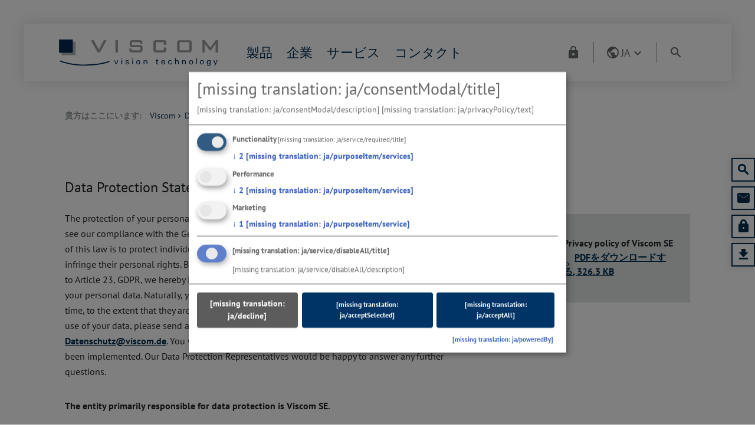

--- FILE ---
content_type: text/html; charset=utf-8
request_url: https://www.viscom.com/ja/data-protection/
body_size: 19516
content:
<!DOCTYPE html>
<html dir="ltr" lang="ja">
<head>

<meta charset="utf-8">
<!-- 
	##################################################################################
	Made by: Leuchtfeuer Digtal Marketing GmbH, Hanover (Germany), www.leuchtfeuer.com
	##################################################################################

	This website is powered by TYPO3 - inspiring people to share!
	TYPO3 is a free open source Content Management Framework initially created by Kasper Skaarhoj and licensed under GNU/GPL.
	TYPO3 is copyright 1998-2026 of Kasper Skaarhoj. Extensions are copyright of their respective owners.
	Information and contribution at https://typo3.org/
-->


<link rel="shortcut icon" href="/typo3conf/ext/vis_site/Resources/Public/Images/Icons/favicon.ico" type="image/vnd.microsoft.icon">

<meta http-equiv="x-ua-compatible" content="IE=edge" />
<meta name="generator" content="TYPO3 CMS" />
<meta http-equiv="content-type" content="text/html; charset=UTF-8" />
<meta http-equiv="content-security-policy" content="upgrade-insecure-requests" />
<meta name="viewport" content="width=device-width, initial-scale=1.0" />
<meta name="robots" content="index, follow" />
<meta name="keywords" content="Viscom, AOI, AXI, MXI, Inspection, systems, SPI, CCI, X-ray, Viscom SE, Inspektion, automatic optical inspection" />
<meta property="og:type" content="website" />
<meta property="og:site_name" content="Viscom" />
<meta property="og:title" content="Data Protection" />
<meta name="twitter:card" content="summary" />
<meta name="theme-color" content="#002f50" />
<meta name="msapplication-tilecolor" content="#002f50" />
<meta name="msapplication-tileimage" content="/typo3conf/ext/vis_site/Resources/Public/Images/Icons/ms-icon-144x144.png" />
<meta name="msapplication-square70x70logo" content="/typo3conf/ext/vis_site/Resources/Public/Images/Icons/ms-icon-70x70.png" />
<meta name="msapplication-square150x150logo" content="/typo3conf/ext/vis_site/Resources/Public/Images/Icons/ms-icon-150x150.png" />
<meta name="msapplication-square310x310logo" content="/typo3conf/ext/vis_site/Resources/Public/Images/Icons/ms-icon-310x310.png" />
<meta name="date" content="2025-02-11" />


<link rel="stylesheet" type="text/css" href="/typo3conf/ext/media2click/Resources/Public/Css/media2click.css?1753792734" media="all">
<link rel="stylesheet" type="text/css" href="/typo3conf/ext/vis_site/Resources/Public/CSS/cookie.css?1753978293" media="all">
<link rel="stylesheet" type="text/css" href="/typo3conf/ext/vis_site/Resources/Public/Build/Css/main.css?1753792357" media="all">



<script src="/typo3temp/assets/js/e9e07c5ca0.js?1764763904" type="text/javascript"></script>


<title>Data Protection – Viscom</title><link rel="apple-touch-icon" sizes="57x57" href="/typo3conf/ext/vis_site/Resources/Public/Images/Icons/apple-icon-57x57.png" />
<link rel="apple-touch-icon" sizes="114x114" href="/typo3conf/ext/vis_site/Resources/Public/Images/Icons/apple-icon-114x114.png" />
<link rel="apple-touch-icon" sizes="72x72" href="/typo3conf/ext/vis_site/Resources/Public/Images/Icons/apple-icon-72x72.png" />
<link rel="apple-touch-icon" sizes="144x144" href="/typo3conf/ext/vis_site/Resources/Public/Images/Icons/apple-icon-144x144.png" />
<link rel="apple-touch-icon" sizes="60x60" href="/typo3conf/ext/vis_site/Resources/Public/Images/Icons/apple-icon-60x60.png" />
<link rel="apple-touch-icon" sizes="120x120" href="/typo3conf/ext/vis_site/Resources/Public/Images/Icons/apple-icon-120x120.png" />
<link rel="apple-touch-icon" sizes="76x76" href="/typo3conf/ext/vis_site/Resources/Public/Images/Icons/apple-icon-76x76.png" />
<link rel="apple-touch-icon" sizes="152x152" href="/typo3conf/ext/vis_site/Resources/Public/Images/Icons/apple-icon-152x152.png" />
<link rel="icon" type="image/png" href="/typo3conf/ext/vis_site/Resources/Public/Images/Icons/android-icon-192x192.png" sizes="192x192" />
<link rel="icon" type="image/png" href="/typo3conf/ext/vis_site/Resources/Public/Images/Icons/android-icon-144x144.png" sizes="144x144" />
<link rel="icon" type="image/png" href="/typo3conf/ext/vis_site/Resources/Public/Images/Icons/android-icon-72x72.png" sizes="72x72" />
<link rel="icon" type="image/png" href="/typo3conf/ext/vis_site/Resources/Public/Images/Icons/favicon-32x32.png" sizes="32x32" />
<link rel="icon" type="image/png" href="/typo3conf/ext/vis_site/Resources/Public/Images/Icons/favicon-16x16.png" sizes="16x16" />
<link rel="icon" type="image/png" href="/typo3conf/ext/vis_site/Resources/Public/Images/Icons/favicon-96x96.png" sizes="96x96" /><script defer type="application/javascript" src="/typo3conf/ext/vis_site/Resources/Public/JS/klaro_config.js"></script><script defer data-config="klaro_config" type="application/javascript" src="/typo3conf/ext/vis_site/Resources/Public/JS/klaro.js"></script><!-- Google Tag Manager -->
<script type="text/plain" data-type="application/javascript" data-name="_ga">(function(w,d,s,l,i){w[l]=w[l]||[];w[l].push({'gtm.start':
new Date().getTime(),event:'gtm.js'});var f=d.getElementsByTagName(s)[0],
j=d.createElement(s),dl=l!='dataLayer'?'&l='+l:'';j.async=true;j.src=
'https://www.googletagmanager.com/gtm.js?id='+i+dl;f.parentNode.insertBefore(j,f);
})(window,document,'script','dataLayer','GTM-5ZXK6GH');</script>
<!-- End Google Tag Manager -->
<link rel="alternate" hreflang="en" href="https://www.viscom.com/en/data-protection/"/>
<link rel="alternate" hreflang="de" href="https://www.viscom.com/de/datenschutz/"/>
<link rel="alternate" hreflang="fr" href="https://www.viscom.com/fr/data-protection/"/>
<link rel="alternate" hreflang="es-ES" href="https://www.viscom.com/es-es/data-protection/"/>
<link rel="alternate" hreflang="en-US" href="https://www.viscom.com/en-us/data-protection/"/>
<link rel="alternate" hreflang="es" href="https://www.viscom.com/es/data-protection/"/>
<link rel="alternate" hreflang="en-AU" href="https://www.viscom.com/en-au/data-protection/"/>
<link rel="alternate" hreflang="zh" href="https://www.viscom.com/zh/data-protection/"/>
<link rel="alternate" hreflang="ja" href="https://www.viscom.com/ja/data-protection/"/>
<link rel="alternate" hreflang="x-default" href="https://www.viscom.com/en/data-protection/"/>

<link rel="canonical" href="https://www.viscom.com/ja/data-protection/"/>

<link rel="stylesheet" href="/typo3conf/ext/vis_site/Resources/Public/Build/Css/download.css?5b237abf17890f15054b410908a59b46" />
<link rel="stylesheet" href="/typo3conf/ext/vis_site/Resources/Public/Build/Css/text-media.css?a65ae82c9af4326ee606bfe94a0aa829" />
<link rel="stylesheet" href="/typo3conf/ext/vis_site/Resources/Public/Build/Css/fancyboxCss.css?33282ddde6d5cb1a56fefee58be5a4d7" />
<link rel="stylesheet" href="/typo3conf/ext/vis_site/Resources/Public/Build/Css/contact-person.css?3d573d966879a9baeda8fc8a10bf7fe7" />
<link rel="stylesheet" href="/typo3conf/ext/vis_site/Resources/Public/Build/Css/teaser.css?89ea32957e438ef688597ae3f521b144" />

</head>
<body id="page-9">
	
		<!-- Google Tag Manager (noscript) -->
		<noscript><iframe src="https://www.googletagmanager.com/ns.html?id=GTM-5ZXK6GH"
						  height="0" width="0" style="display:none;visibility:hidden"></iframe></noscript>
		<!-- End Google Tag Manager (noscript) -->
	
<div class="c-offcanvas-wrapper"><div class="c-offcanvas-overlay"></div><div class="c-offcanvas"><div class="c-offcanvas-header"><div class="c-offcanvas-header-title">
			メニュー
		</div><button class="c-offcanvas-header-close" aria-label="Close menu" type="button"><i class="mdi mdi-close" aria-hidden="true"></i></button></div><div class="c-offcanvas-search"><form action="/ja/%E6%8E%A2%E3%81%99/" method="get"><input class="c-offcanvas-quicksearch-input search-field"
				   placeholder="検索" type="text" name="q"/><button type="submit" class="c-offcanvas-quicksearch-submit"><i class="mdi mdi-magnify" aria-hidden="true"></i></button></form></div><ul id="c-offcanvas-accordion-first-level" class="nav navmenu-nav flex-column c-offcanvas-menu accordion"><li class="c-offcanvas-menu-first-level is-accordion-submenu-parent"><div class="c-offcanvas-menu-first-level-button flex-row"><a href="/ja/products/" title="製品" class="c-offcanvas-menu-first-level-link  ">製品</a><span class="c-offcanvas-open-submenu collapsed" data-toggle="collapse" data-target="#offcanvas-menu-3"><i class="mdi mdi-chevron-down"></i></span></div><ul class="nav navmenu-nav flex-row collapse " id="offcanvas-menu-3" data-parent="#c-offcanvas-accordion-first-level"><li class="c-offcanvas-menu-second-level  "><a href="/ja/products/solder-paste-inspection-3d-spi/" title="ハンダペースト検査 | 3D SPI"
								   class="c-offcanvas-menu-second-level-link">ハンダペースト検査 | 3D SPI</a><a href="javascript:void(0)" class="c-offcanvas-menu-second-level-expand"
									   data-target="third-level-142"></a></li><li class="c-offcanvas-menu-second-level  "><a href="/ja/products/optical-inspection-3d-aoi/" title="光学検査 | 3D AOI"
								   class="c-offcanvas-menu-second-level-link">光学検査 | 3D AOI</a><a href="javascript:void(0)" class="c-offcanvas-menu-second-level-expand"
									   data-target="third-level-146"></a></li><li class="c-offcanvas-menu-second-level  "><a href="/ja/products/x-ray-inspection/" title="X線検査"
								   class="c-offcanvas-menu-second-level-link">X線検査</a><a href="javascript:void(0)" class="c-offcanvas-menu-second-level-expand"
									   data-target="third-level-148"></a></li><li class="c-offcanvas-menu-second-level  "><a href="/ja/products/conformal-coating-inspection/" title="保護コーティング検査"
								   class="c-offcanvas-menu-second-level-link">保護コーティング検査</a><a href="javascript:void(0)" class="c-offcanvas-menu-second-level-expand"
									   data-target="third-level-149"></a></li><li class="c-offcanvas-menu-second-level  "><a href="/ja/products/bond-inspection/" title="ボンド検査"
								   class="c-offcanvas-menu-second-level-link">ボンド検査</a><a href="javascript:void(0)" class="c-offcanvas-menu-second-level-expand"
									   data-target="third-level-150"></a></li><li class="c-offcanvas-menu-second-level  "><a href="https://exacom.tech/" title="バッテリー検査"
								   class="c-offcanvas-menu-second-level-link">バッテリー検査</a><a href="javascript:void(0)" class="c-offcanvas-menu-second-level-expand"
									   data-target="third-level-1405"></a></li><li class="c-offcanvas-menu-second-level  "><a href="/ja/products/software-solutions/" title="ソリューション | Viscom"
								   class="c-offcanvas-menu-second-level-link">ソリューション | Viscom</a><a href="javascript:void(0)" class="c-offcanvas-menu-second-level-expand"
									   data-target="third-level-171"></a></li></ul></li><li class="c-offcanvas-menu-first-level is-accordion-submenu-parent"><div class="c-offcanvas-menu-first-level-button flex-row"><a href="/ja/company/profile/" title="企業" class="c-offcanvas-menu-first-level-link  ">企業</a><span class="c-offcanvas-open-submenu collapsed" data-toggle="collapse" data-target="#offcanvas-menu-5"><i class="mdi mdi-chevron-down"></i></span></div><ul class="nav navmenu-nav flex-row collapse " id="offcanvas-menu-5" data-parent="#c-offcanvas-accordion-first-level"><li class="c-offcanvas-menu-second-level  "><a href="/ja/company/profile/" title="プロフィール"
								   class="c-offcanvas-menu-second-level-link">プロフィール</a><a href="javascript:void(0)" class="c-offcanvas-menu-second-level-expand"
									   data-target="third-level-102"></a></li><li class="c-offcanvas-menu-second-level  "><a href="/ja/company/news/events/" title="ニュース"
								   class="c-offcanvas-menu-second-level-link">ニュース</a><a href="javascript:void(0)" class="c-offcanvas-menu-second-level-expand"
									   data-target="third-level-98"></a></li><li class="c-offcanvas-menu-second-level  "><a href="/ja/company/press/press-releases/" title="プレス/日程"
								   class="c-offcanvas-menu-second-level-link">プレス/日程</a><a href="javascript:void(0)" class="c-offcanvas-menu-second-level-expand"
									   data-target="third-level-100"></a></li><li class="c-offcanvas-menu-second-level  "><a href="/ja/company/career/" title="キャリア"
								   class="c-offcanvas-menu-second-level-link">キャリア</a></li></ul></li><li class="c-offcanvas-menu-first-level is-accordion-submenu-parent"><div class="c-offcanvas-menu-first-level-button flex-row"><a href="/ja/service/" title="サービス" class="c-offcanvas-menu-first-level-link  ">サービス</a><span class="c-offcanvas-open-submenu collapsed" data-toggle="collapse" data-target="#offcanvas-menu-4"><i class="mdi mdi-chevron-down"></i></span></div><ul class="nav navmenu-nav flex-row collapse " id="offcanvas-menu-4" data-parent="#c-offcanvas-accordion-first-level"><li class="c-offcanvas-menu-second-level  "><a href="/ja/%E3%82%B5%E3%83%BC%E3%83%93%E3%82%B9/%E3%82%A2%E3%83%97%E3%83%AA%E3%82%B1%E3%83%BC%E3%82%B7%E3%83%A7%E3%83%B3%E3%82%B5%E3%83%9D%E3%83%BC%E3%83%88/" title="アプリケーションサポート"
								   class="c-offcanvas-menu-second-level-link">アプリケーションサポート</a></li><li class="c-offcanvas-menu-second-level  "><a href="/ja/%E3%82%B5%E3%83%BC%E3%83%93%E3%82%B9/%E7%A0%94%E4%BF%AE/" title="研修"
								   class="c-offcanvas-menu-second-level-link">研修</a></li><li class="c-offcanvas-menu-second-level  "><a href="/ja/%E3%82%B5%E3%83%BC%E3%83%93%E3%82%B9/%E3%83%A1%E3%83%B3%E3%83%86%E3%83%8A%E3%83%B3%E3%82%B9/" title="メンテナンス"
								   class="c-offcanvas-menu-second-level-link">メンテナンス</a></li><li class="c-offcanvas-menu-second-level  "><a href="/ja/%E3%82%B5%E3%83%BC%E3%83%93%E3%82%B9/%E6%94%B9%E9%80%A0%E3%81%8A%E3%82%88%E3%81%B3%E6%9C%80%E6%96%B0%E5%8C%96/" title="改造および最新化"
								   class="c-offcanvas-menu-second-level-link">改造および最新化</a></li><li class="c-offcanvas-menu-second-level  "><a href="/ja/service/customer-support/" title="Customer Support"
								   class="c-offcanvas-menu-second-level-link">Customer Support</a></li><li class="c-offcanvas-menu-second-level  "><a href="/ja/service/media-library/" title="メディアテーク"
								   class="c-offcanvas-menu-second-level-link">メディアテーク</a></li></ul></li><li class="c-offcanvas-menu-first-level "><div class="c-offcanvas-menu-first-level-button flex-row"><a href="/ja/contact/" title="コンタクト" class="c-offcanvas-menu-first-level-link  ">コンタクト</a></div></li><li class="c-offcanvas-menu-first-level c-offcanvas-menu-static"><div class="c-offcanvas-menu-first-level-button flex-row"><a href="/ja/service/customer-support/" title="カスタマーログイン" class="c-offcanvas-menu-first-level-link"><i class="mdi mdi-lock"></i>
							カスタマーログイン
						</a></div></li><li class="c-offcanvas-menu-first-level c-offcanvas-menu-static"><div class="c-offcanvas-menu-first-level-button flex-row"><a href="/ja/service/media-library/" title="ダウンロード" class="c-offcanvas-menu-first-level-link"><i class="mdi mdi-download"></i>
					ダウンロード
				</a></div></li><li class="c-offcanvas-menu-first-level c-offcanvas-menu-static c-offcanvas-menu-language is-accordion-submenu-parent"><div class="c-offcanvas-menu-first-level-button flex-row"><span class="c-offcanvas-menu-first-level-link"><i class="mdi mdi-earth"></i>
                    
                        
                    
                        
                    
                        
                    
                        
                    
                        
                    
                        
                    
                        
                    
                        
                    
                        
                            Japanese
                        
                    
                </span><span class="c-offcanvas-open-submenu collapsed" data-toggle="collapse" data-target="#offcanvas-menu-language"><i class="mdi mdi-chevron-down"></i></span></div><div id="offcanvas-menu-language" class="collapse" data-parent="#c-offcanvas-accordion-first-level"><div class="c-offcanvas-language-continent"><strong>
							ヨーロッパ
						</strong><ul><li><a href="/en/data-protection/"><i class="mdi mdi-radiobox-blank"></i><span>English </span></a></li><li><a href="/de/datenschutz/"><i class="mdi mdi-radiobox-blank"></i><span>German</span></a></li><li><a href="/fr/data-protection/"><i class="mdi mdi-radiobox-blank"></i><span>French</span></a></li><li><a href="/es-es/data-protection/"><i class="mdi mdi-radiobox-blank"></i><span>Spanish </span></a></li></ul></div><div class="c-offcanvas-language-continent"><strong>
							南北アメリカ
						</strong><ul><li><a href="/en-us/data-protection/"><i class="mdi mdi-radiobox-blank"></i><span>English </span></a></li><li><a href="/es/data-protection/"><i class="mdi mdi-radiobox-blank"></i><span>Spanish </span></a></li></ul></div><div class="c-offcanvas-language-continent"><strong>
							アジア
						</strong><ul><li><a href="/en-au/data-protection/"><i class="mdi mdi-radiobox-blank"></i><span>English </span></a></li><li><a href="https://www.viscom.cn/zh/data-protection/" target="_blank"><i class="mdi mdi-radiobox-blank"></i><span>Chinese</span></a></li><li><a href="/ja/data-protection/"><i class="mdi mdi-radiobox-marked"></i><span>Japanese</span></a></li></ul></div></div></li></ul><div class="c-offcanvas-menu-third-level " id="third-level-142"><div class="c-offcanvas-menu-third-level-control"><div class="c-offcanvas-back"></div><button class="c-offcanvas-menu-close" aria-label="Close menu" type="button"><span class="c-offcanvas-menu-close-third-level"><i class="mdi mdi-close" aria-hidden="true"></i></span></button></div><div class="c-offcanvas-menu-third-level-head"><h3 class="c-offcanvas-menu-third-level-subheader">ハンダペースト検査 | 3D SPI</h3><hr></div><ul id="c-offcanvas-accordion-third-level-142" class="nav navmenu-nav flex-column c-offcanvas-menu-third-level-list accordion"><li class="c-offcanvas-menu-third-level-item "><div class="c-offcanvas-menu-first-level-button flex-row  "><a href="/ja/products/solder-paste-inspection-3d-spi/is6059-spi-%E3%83%8F%E3%83%B3%E3%83%80%E3%83%9A%E3%83%BC%E3%82%B9%E3%83%88%E6%A4%9C%E6%9F%BB/" title="iS6059 SPI ハンダペースト検査" class="c-offcanvas-menu-third-level-link">
											iS6059 SPI ハンダペースト検査
										</a></div></li><li class="c-offcanvas-menu-third-level-item "><div class="c-offcanvas-menu-first-level-button flex-row  "><a href="/ja/products/solder-paste-inspection-3d-spi/paste-inspection-is6052-spi/" title="ペースト検査：iS6052 SPI" class="c-offcanvas-menu-third-level-link">
											ペースト検査：iS6052 SPI
										</a></div></li></ul></div><div class="c-offcanvas-menu-third-level " id="third-level-146"><div class="c-offcanvas-menu-third-level-control"><div class="c-offcanvas-back"></div><button class="c-offcanvas-menu-close" aria-label="Close menu" type="button"><span class="c-offcanvas-menu-close-third-level"><i class="mdi mdi-close" aria-hidden="true"></i></span></button></div><div class="c-offcanvas-menu-third-level-head"><h3 class="c-offcanvas-menu-third-level-subheader">光学検査 | 3D AOI</h3><hr></div><ul id="c-offcanvas-accordion-third-level-146" class="nav navmenu-nav flex-column c-offcanvas-menu-third-level-list accordion"><li class="c-offcanvas-menu-third-level-item "><div class="c-offcanvas-menu-first-level-button flex-row  "><a href="/ja/products/optical-inspection-3d-aoi/%E9%AB%98%E6%80%A7%E8%83%BD-is6059-pcb-inspection/" title="高性能: iS6059 PCB Inspection" class="c-offcanvas-menu-third-level-link">
											高性能: iS6059 PCB Inspection
										</a></div></li><li class="c-offcanvas-menu-third-level-item "><div class="c-offcanvas-menu-first-level-button flex-row  "><a href="/ja/products/optical-inspection-3d-aoi/premium-is6059-pcb-inspection-plus/" title="Premium: iS6059 PCB Inspection Plus" class="c-offcanvas-menu-third-level-link">
											Premium: iS6059 PCB Inspection Plus
										</a></div></li><li class="c-offcanvas-menu-third-level-item "><div class="c-offcanvas-menu-first-level-button flex-row  "><a href="/ja/products/optical-inspection-3d-aoi/%E4%B8%8B%E9%83%A8is6059-tht-inspection/" title="下部：iS6059 THT Inspection" class="c-offcanvas-menu-third-level-link">
											下部：iS6059 THT Inspection
										</a></div></li><li class="c-offcanvas-menu-third-level-item "><div class="c-offcanvas-menu-first-level-button flex-row  "><a href="/ja/products/%E4%B8%8A-is6052-tht/" title="上： iS6052 THT" class="c-offcanvas-menu-third-level-link">
											上： iS6052 THT
										</a></div></li><li class="c-offcanvas-menu-third-level-item "><div class="c-offcanvas-menu-first-level-button flex-row  "><a href="/ja/products/optical-inspection-3d-aoi/is6059-dual-lane-variants/" title="iS6059 デュアルレーンバリアント" class="c-offcanvas-menu-third-level-link">
											iS6059 デュアルレーンバリアント
										</a></div></li><li class="c-offcanvas-menu-third-level-item "><div class="c-offcanvas-menu-first-level-button flex-row  "><a href="/ja/products/optical-inspection-3d-aoi/high-volume-s3088-ultra-chrome/" title="高性能: S3088 ultra chrome" class="c-offcanvas-menu-third-level-link">
											高性能: S3088 ultra chrome
										</a></div></li></ul></div><div class="c-offcanvas-menu-third-level " id="third-level-148"><div class="c-offcanvas-menu-third-level-control"><div class="c-offcanvas-back"></div><button class="c-offcanvas-menu-close" aria-label="Close menu" type="button"><span class="c-offcanvas-menu-close-third-level"><i class="mdi mdi-close" aria-hidden="true"></i></span></button></div><div class="c-offcanvas-menu-third-level-head"><h3 class="c-offcanvas-menu-third-level-subheader">X線検査</h3><hr></div><ul id="c-offcanvas-accordion-third-level-148" class="nav navmenu-nav flex-column c-offcanvas-menu-third-level-list accordion"><li class="c-offcanvas-menu-third-level-item "><div class="c-offcanvas-menu-first-level-button flex-row  "><a href="/ja/products/x-ray-inspection/lab-to-fab-ix7059-one/" title="Lab-to-Fab: iX7059 One" class="c-offcanvas-menu-third-level-link">
											Lab-to-Fab: iX7059 One
										</a></div></li><li class="c-offcanvas-menu-third-level-item "><div class="c-offcanvas-menu-first-level-button flex-row  "><a href="/ja/products/x-ray-inspection/%E3%82%A4%E3%83%B3%E3%83%A9%E3%82%A4%E3%83%B3-ix7059-device-inspection/" title="インライン: iX7059 Device Inspection" class="c-offcanvas-menu-third-level-link">
											インライン: iX7059 Device Inspection
										</a></div></li><li class="c-offcanvas-menu-third-level-item "><div class="c-offcanvas-menu-first-level-button flex-row  "><a href="/ja/products/x-ray-inspection/%E3%82%A4%E3%83%B3%E3%83%A9%E3%82%A4%E3%83%B3-ix7059-heavy-duty/" title="インライン: iX7059 Heavy Duty" class="c-offcanvas-menu-third-level-link">
											インライン: iX7059 Heavy Duty
										</a></div></li><li class="c-offcanvas-menu-third-level-item "><div class="c-offcanvas-menu-first-level-button flex-row  "><a href="/ja/products/x-ray-inspection/%E3%82%A4%E3%83%B3%E3%83%A9%E3%82%A4%E3%83%B3-ix7059-pcb-inspection/" title="インライン: iX7059 PCB Inspection" class="c-offcanvas-menu-third-level-link">
											インライン: iX7059 PCB Inspection
										</a></div></li><li class="c-offcanvas-menu-third-level-item "><div class="c-offcanvas-menu-first-level-button flex-row  "><a href="/ja/products/x-ray-inspection/inline-ix7059-module-inspection/" title="インライン: iX7059 Module Inspection" class="c-offcanvas-menu-third-level-link">
											インライン: iX7059 Module Inspection
										</a></div></li><li class="c-offcanvas-menu-third-level-item "><div class="c-offcanvas-menu-first-level-button flex-row  "><a href="/ja/products/x-ray-inspection/combo-x7056-ii/" title="AOIとAXIの組合わせタイプ: X7056-II" class="c-offcanvas-menu-third-level-link">
											AOIとAXIの組合わせタイプ: X7056-II
										</a></div></li><li class="c-offcanvas-menu-third-level-item "><div class="c-offcanvas-menu-first-level-button flex-row  "><a href="/ja/products/x-ray-inspection/%E6%89%8B%E5%8B%95%E5%9E%8B-x8011-iii/" title="手動型: X8011-III" class="c-offcanvas-menu-third-level-link">
											手動型: X8011-III
										</a></div></li><li class="c-offcanvas-menu-third-level-item "><div class="c-offcanvas-menu-first-level-button flex-row  "><a href="/ja/products/x-ray-inspection/manual-x8068/" title="手動型: X8068" class="c-offcanvas-menu-third-level-link">
											手動型: X8068
										</a></div></li><li class="c-offcanvas-menu-third-level-item "><div class="c-offcanvas-menu-first-level-button flex-row  "><a href="/ja/products/x-ray-inspection/x-ray-tubes/" title="X-ray tubes" class="c-offcanvas-menu-third-level-link">
											X-ray tubes
										</a></div></li></ul></div><div class="c-offcanvas-menu-third-level " id="third-level-149"><div class="c-offcanvas-menu-third-level-control"><div class="c-offcanvas-back"></div><button class="c-offcanvas-menu-close" aria-label="Close menu" type="button"><span class="c-offcanvas-menu-close-third-level"><i class="mdi mdi-close" aria-hidden="true"></i></span></button></div><div class="c-offcanvas-menu-third-level-head"><h3 class="c-offcanvas-menu-third-level-subheader">保護コーティング検査</h3><hr></div><ul id="c-offcanvas-accordion-third-level-149" class="nav navmenu-nav flex-column c-offcanvas-menu-third-level-list accordion"><li class="c-offcanvas-menu-third-level-item "><div class="c-offcanvas-menu-first-level-button flex-row  "><a href="/ja/products/conformal-coating-inspection/is6052-cci/" title="iS6052 CCI" class="c-offcanvas-menu-third-level-link">
											iS6052 CCI
										</a></div></li></ul></div><div class="c-offcanvas-menu-third-level " id="third-level-150"><div class="c-offcanvas-menu-third-level-control"><div class="c-offcanvas-back"></div><button class="c-offcanvas-menu-close" aria-label="Close menu" type="button"><span class="c-offcanvas-menu-close-third-level"><i class="mdi mdi-close" aria-hidden="true"></i></span></button></div><div class="c-offcanvas-menu-third-level-head"><h3 class="c-offcanvas-menu-third-level-subheader">ボンド検査</h3><hr></div><ul id="c-offcanvas-accordion-third-level-150" class="nav navmenu-nav flex-column c-offcanvas-menu-third-level-list accordion"><li class="c-offcanvas-menu-third-level-item "><div class="c-offcanvas-menu-first-level-button flex-row  "><a href="/ja/products/bond-inspection/is6059-wire-bond-inspection/" title="iS6059 Wire Bond Inspection" class="c-offcanvas-menu-third-level-link">
											iS6059 Wire Bond Inspection
										</a></div></li><li class="c-offcanvas-menu-third-level-item "><div class="c-offcanvas-menu-first-level-button flex-row  "><a href="/ja/products/bond-inspection/axi-bond-x7056-ii-bo/" title="AXIボンド検査: X7056-II BO" class="c-offcanvas-menu-third-level-link">
											AXIボンド検査: X7056-II BO
										</a></div></li></ul></div><div class="c-offcanvas-menu-third-level " id="third-level-1405"><div class="c-offcanvas-menu-third-level-control"><div class="c-offcanvas-back"></div><button class="c-offcanvas-menu-close" aria-label="Close menu" type="button"><span class="c-offcanvas-menu-close-third-level"><i class="mdi mdi-close" aria-hidden="true"></i></span></button></div><div class="c-offcanvas-menu-third-level-head"><h3 class="c-offcanvas-menu-third-level-subheader">バッテリー検査</h3><hr></div><ul id="c-offcanvas-accordion-third-level-1405" class="nav navmenu-nav flex-column c-offcanvas-menu-third-level-list accordion"><li class="c-offcanvas-menu-third-level-item "><div class="c-offcanvas-menu-first-level-button flex-row  "><a href="https://exacom.tech/" title="Exacom GmbH - A Viscom Company" class="c-offcanvas-menu-third-level-link">
											Exacom GmbH - A Viscom Company
										</a></div></li></ul></div><div class="c-offcanvas-menu-third-level " id="third-level-171"><div class="c-offcanvas-menu-third-level-control"><div class="c-offcanvas-back"></div><button class="c-offcanvas-menu-close" aria-label="Close menu" type="button"><span class="c-offcanvas-menu-close-third-level"><i class="mdi mdi-close" aria-hidden="true"></i></span></button></div><div class="c-offcanvas-menu-third-level-head"><h3 class="c-offcanvas-menu-third-level-subheader">ソリューション | Viscom</h3><hr></div><ul id="c-offcanvas-accordion-third-level-171" class="nav navmenu-nav flex-column c-offcanvas-menu-third-level-list accordion"><li class="c-offcanvas-menu-third-level-item "><div class="c-offcanvas-menu-first-level-button flex-row  "><a href="/ja/products/software-solutions/vai/" title="vAI" class="c-offcanvas-menu-third-level-link">
											vAI
										</a></div></li><li class="c-offcanvas-menu-third-level-item "><div class="c-offcanvas-menu-first-level-button flex-row  "><a href="/ja/products/software-solutions/vai-provision/" title="vAI ProVision" class="c-offcanvas-menu-third-level-link">
											vAI ProVision
										</a></div></li><li class="c-offcanvas-menu-third-level-item "><div class="c-offcanvas-menu-first-level-button flex-row  "><a href="/ja/products/software-solutions/vconnect/" title="vConnect" class="c-offcanvas-menu-third-level-link">
											vConnect
										</a></div></li><li class="c-offcanvas-menu-third-level-item "><div class="c-offcanvas-menu-first-level-button flex-row  "><a href="/ja/%E8%A3%BD%E5%93%81/software-solutions/smart-factory/" title="スマートファクトリー" class="c-offcanvas-menu-third-level-link">
											スマートファクトリー
										</a></div></li></ul></div><div class="c-offcanvas-menu-third-level " id="third-level-102"><div class="c-offcanvas-menu-third-level-control"><div class="c-offcanvas-back"></div><button class="c-offcanvas-menu-close" aria-label="Close menu" type="button"><span class="c-offcanvas-menu-close-third-level"><i class="mdi mdi-close" aria-hidden="true"></i></span></button></div><div class="c-offcanvas-menu-third-level-head"><h3 class="c-offcanvas-menu-third-level-subheader">プロフィール</h3><hr></div><ul id="c-offcanvas-accordion-third-level-102" class="nav navmenu-nav flex-column c-offcanvas-menu-third-level-list accordion"><li class="c-offcanvas-menu-third-level-item "><div class="c-offcanvas-menu-first-level-button flex-row  "><a href="/ja/%E4%BC%81%E6%A5%AD/%E3%83%97%E3%83%AD%E3%83%95%E3%82%A3%E3%83%BC%E3%83%AB/%E6%95%B0%E5%AD%97%E3%81%A7%E8%A6%8B%E3%82%8B%E4%BC%81%E6%A5%AD%E6%A6%82%E8%A6%81/" title="数字で見る企業概要" class="c-offcanvas-menu-third-level-link">
											数字で見る企業概要
										</a></div></li><li class="c-offcanvas-menu-third-level-item "><div class="c-offcanvas-menu-first-level-button flex-row  "><a href="/ja/%E4%BC%81%E6%A5%AD/%E3%83%97%E3%83%AD%E3%83%95%E3%82%A3%E3%83%BC%E3%83%AB/%E6%B2%BF%E9%9D%A9/" title="沿革" class="c-offcanvas-menu-third-level-link">
											沿革
										</a></div></li><li class="c-offcanvas-menu-third-level-item "><div class="c-offcanvas-menu-first-level-button flex-row  "><a href="/ja/%E4%BC%81%E6%A5%AD/%E3%83%97%E3%83%AD%E3%83%95%E3%82%A3%E3%83%BC%E3%83%AB/%E4%BC%81%E6%A5%AD%E7%B5%84%E7%B9%94/" title="企業組織" class="c-offcanvas-menu-third-level-link">
											企業組織
										</a></div></li><li class="c-offcanvas-menu-third-level-item "><div class="c-offcanvas-menu-first-level-button flex-row  "><a href="/ja/%E4%BC%81%E6%A5%AD/%E3%83%97%E3%83%AD%E3%83%95%E3%82%A3%E3%83%BC%E3%83%AB/%E5%93%81%E8%B3%AA/" title="品質" class="c-offcanvas-menu-third-level-link">
											品質
										</a></div></li><li class="c-offcanvas-menu-third-level-item "><div class="c-offcanvas-menu-first-level-button flex-row  "><a href="/ja/%E4%BC%81%E6%A5%AD/%E3%83%97%E3%83%AD%E3%83%95%E3%82%A3%E3%83%BC%E3%83%AB/%E4%BC%81%E6%A5%AD%E3%82%B3%E3%83%B3%E3%83%97%E3%83%A9%E3%82%A4%E3%82%A2%E3%83%B3%E3%82%B9/" title="企業コンプライアンス" class="c-offcanvas-menu-third-level-link">
											企業コンプライアンス
										</a></div></li><li class="c-offcanvas-menu-third-level-item "><div class="c-offcanvas-menu-first-level-button flex-row  "><a href="/ja/company/profile/%E6%8C%81%E7%B6%9A%E5%8F%AF%E8%83%BD%E6%80%A7/" title="持続可能性" class="c-offcanvas-menu-third-level-link">
											持続可能性
										</a></div></li><li class="c-offcanvas-menu-third-level-item "><div class="c-offcanvas-menu-first-level-button flex-row  "><a href="/ja/%E4%BC%81%E6%A5%AD/%E3%83%97%E3%83%AD%E3%83%95%E3%82%A3%E3%83%BC%E3%83%AB/viscom-asia/" title="Viscom Asia" class="c-offcanvas-menu-third-level-link">
											Viscom Asia
										</a></div></li></ul></div><div class="c-offcanvas-menu-third-level " id="third-level-98"><div class="c-offcanvas-menu-third-level-control"><div class="c-offcanvas-back"></div><button class="c-offcanvas-menu-close" aria-label="Close menu" type="button"><span class="c-offcanvas-menu-close-third-level"><i class="mdi mdi-close" aria-hidden="true"></i></span></button></div><div class="c-offcanvas-menu-third-level-head"><h3 class="c-offcanvas-menu-third-level-subheader">ニュース</h3><hr></div><ul id="c-offcanvas-accordion-third-level-98" class="nav navmenu-nav flex-column c-offcanvas-menu-third-level-list accordion"><li class="c-offcanvas-menu-third-level-item "><div class="c-offcanvas-menu-first-level-button flex-row  "><a href="/ja/company/news/events/" title="イベント" class="c-offcanvas-menu-third-level-link">
											イベント
										</a></div></li></ul></div><div class="c-offcanvas-menu-third-level " id="third-level-100"><div class="c-offcanvas-menu-third-level-control"><div class="c-offcanvas-back"></div><button class="c-offcanvas-menu-close" aria-label="Close menu" type="button"><span class="c-offcanvas-menu-close-third-level"><i class="mdi mdi-close" aria-hidden="true"></i></span></button></div><div class="c-offcanvas-menu-third-level-head"><h3 class="c-offcanvas-menu-third-level-subheader">プレス/日程</h3><hr></div><ul id="c-offcanvas-accordion-third-level-100" class="nav navmenu-nav flex-column c-offcanvas-menu-third-level-list accordion"><li class="c-offcanvas-menu-third-level-item "><div class="c-offcanvas-menu-first-level-button flex-row  "><a href="/ja/company/press/press-releases/" title="プレスリリース" class="c-offcanvas-menu-third-level-link">
											プレスリリース
										</a></div></li><li class="c-offcanvas-menu-third-level-item "><div class="c-offcanvas-menu-first-level-button flex-row  "><a href="/ja/company/%E3%83%97%E3%83%AC%E3%82%B9-%E6%97%A5%E7%A8%8B/%E7%94%BB%E5%83%8F%E3%82%AE%E3%83%A3%E3%83%A9%E3%83%AA%E3%83%BC/" title="画像ギャラリー" class="c-offcanvas-menu-third-level-link">
											画像ギャラリー
										</a></div></li></ul></div></div><div class="c-page c-offcanvas-content"><div class="c-fixed-icon-links"><ul class="c-fixed-icon-links__list"><li class="c-fixed-icon-links__item"><a href="/ja/%E6%8E%A2%E3%81%99/" title="検索" class="c-fixed-icon-links__link c-fixed-icon-links__link--search">探す</a></li><li class="c-fixed-icon-links__item"><a href="/ja/contact/" title="コンタクト" class="c-fixed-icon-links__link c-fixed-icon-links__link--contact">コンタクト</a></li><li class="c-fixed-icon-links__item"><a href="/ja/service/customer-support/" title="カスタマーログイン" class="c-fixed-icon-links__link c-fixed-icon-links__link--login">Customer Support</a></li><li class="c-fixed-icon-links__item"><a href="/ja/service/media-library/" title="ダウンロード" class="c-fixed-icon-links__link c-fixed-icon-links__link--downloads">メディアテーク</a></li></ul></div><div class="c-page c-page--main"><header class="c-header c-header--relative"><div class="c-header-inner d-flex "><div class="c-header-navigation"><div class="c-header-logo"><a href="/ja/?setLang=1&amp;cHash=e20e72cccef4014bc067924abe2ac414" target="_top" title="Inspection Systems for the Electronics Industry – Viscom"><img src="/typo3conf/ext/vis_site/Resources/Public/Images/Logo/viscom.svg" width="1024" height="171"   alt="Inspection Systems for the Electronics Industry – Viscom" ></a></div><nav class="navbar navbar-expand-xl d-none d-xl-flex"><div class="collapse navbar-collapse"><ul class="navbar-nav"><li class="nav-item nav-submenu "><a title="製品"
					   class="nav-link collapsed"
					   href="javascript:void(0)"
					   data-submenu="c-submenu-3" role="button"><span>製品</span></a></li><li class="nav-item nav-submenu "><a title="企業"
					   class="nav-link collapsed"
					   href="javascript:void(0)"
					   data-submenu="c-submenu-5" role="button"><span>企業</span></a></li><li class="nav-item nav-submenu "><a title="サービス"
					   class="nav-link collapsed"
					   href="javascript:void(0)"
					   data-submenu="c-submenu-4" role="button"><span>サービス</span></a></li><li class="nav-item  "><a title="コンタクト"
					   class="nav-link collapsed"
					   href="/ja/contact/"
					   ><span>コンタクト</span></a></li></ul></div></nav><div class="c-metamenu d-none d-xl-flex"><div class="c-metamenu-login"><a href="/ja/service/customer-support/" title="カスタマーログイン"><i class="mdi mdi-lock"></i><span class="d-none d-xxl-inline-block">
						カスタマーログイン
					</span></a></div><div class="c-metamenu-language"><a href="#"><i class="mdi mdi-earth"></i><span class="d-none d-xxl-inline-block">日本語</span><span class="d-inline-block d-xxl-none">JA</span><i class="mdi mdi-chevron-down"></i></a><div class="c-metamenu-foldout"><div class="c-metamenu-foldout-inner"><div class="c-metamenu-language-continent"><strong>
							ヨーロッパ
						</strong><ul><li><a href="/en/data-protection/" target="_self"><i class="mdi mdi-radiobox-blank"></i><span>英語</span></a></li><li><a href="/de/datenschutz/" target="_self"><i class="mdi mdi-radiobox-blank"></i><span>ドイツ語</span></a></li><li><a href="/fr/data-protection/" target="_self"><i class="mdi mdi-radiobox-blank"></i><span>フランス語</span></a></li><li><a href="/es-es/data-protection/" target="_self"><i class="mdi mdi-radiobox-blank"></i><span>スペイン語</span></a></li></ul></div><div class="c-metamenu-language-continent"><strong>
							南北アメリカ
						</strong><ul><li><a href="/en-us/data-protection/" target="_self"><i class="mdi mdi-radiobox-blank"></i><span>英語</span></a></li><li><a href="/es/data-protection/" target="_self"><i class="mdi mdi-radiobox-blank"></i><span>スペイン語</span></a></li></ul></div><div class="c-metamenu-language-continent"><strong>
							アジア
						</strong><ul><li><a href="/en-au/data-protection/" target="_self"><i class="mdi mdi-radiobox-blank"></i><span>英語</span></a></li><li><a href="https://www.viscom.cn/zh/data-protection/" target="_self"><i class="mdi mdi-radiobox-blank"></i><span>中国語</span></a></li><li><a href="/ja/data-protection/" target="_self"><i class="mdi mdi-radiobox-marked"></i><span>日本語</span></a></li></ul></div></div></div></div><div class="c-metamenu-search"><a href="#"><i class="mdi mdi-magnify"></i><span class="d-none d-xxl-inline-block">
                検索
            </span></a><form action="/ja/%E6%8E%A2%E3%81%99/"><input type="text" name="q" value=""
				   placeholder="検索"/><span class="c-metamenu-search-close"><i class="mdi mdi-close"></i></span></form></div></div><div class="c-header-burgermenu d-xl-none"><i class="mdi mdi-menu"></i><span>メニュー</span></div></div></div><div id="c-submenus" class="c-submenus collapse"><div id="c-submenu-3" class="c-submenu"><div class="row"><div class="col-3 col-xxl-2"><h5 class="c-submenu-parent"><a href="/ja/products/">製品 <i class="mdi mdi-chevron-double-right"></i></a></h5><div class="o-element"><div class="c-text-media c-text-media--red-box"><h3 class="c-text-media__title">適切なシステムの検索 </h3><div class="c-text-media__text"><p><a href="/ja/products/"><span>製品ファインダ</span></a></p></div></div></div></div><div class="col-6 col-xxl-8"><div class="row"><ul class="c-submenu-col col-6 col-xxl-4"><li><a href="/ja/products/solder-paste-inspection-3d-spi/" target="" class="  " title="ハンダペースト検査 | 3D SPI">ハンダペースト検査 | 3D SPI</a><ul id="c-submenu-accordion-142" class="c-submenu-child accordion"><li ><a href="/ja/products/solder-paste-inspection-3d-spi/is6059-spi-%E3%83%8F%E3%83%B3%E3%83%80%E3%83%9A%E3%83%BC%E3%82%B9%E3%83%88%E6%A4%9C%E6%9F%BB/"
																class="  collapsed"
																target=""
																title="iS6059 SPI ハンダペースト検査"><span>iS6059 SPI ハンダペースト検査</span></a></li><li ><a href="/ja/products/solder-paste-inspection-3d-spi/paste-inspection-is6052-spi/"
																class="  collapsed"
																target=""
																title="ペースト検査：iS6052 SPI"><span>ペースト検査：iS6052 SPI</span></a></li></ul></li><li><a href="/ja/products/optical-inspection-3d-aoi/" target="" class="  " title="光学検査 | 3D AOI">光学検査 | 3D AOI</a><ul id="c-submenu-accordion-146" class="c-submenu-child accordion"><li ><a href="/ja/products/optical-inspection-3d-aoi/%E9%AB%98%E6%80%A7%E8%83%BD-is6059-pcb-inspection/"
																class="  collapsed"
																target=""
																title="高性能: iS6059 PCB Inspection"><span>高性能: iS6059 PCB Inspection</span></a></li><li ><a href="/ja/products/optical-inspection-3d-aoi/premium-is6059-pcb-inspection-plus/"
																class="  collapsed"
																target=""
																title="Premium: iS6059 PCB Inspection Plus"><span>Premium: iS6059 PCB Inspection Plus</span></a></li><li ><a href="/ja/products/optical-inspection-3d-aoi/%E4%B8%8B%E9%83%A8is6059-tht-inspection/"
																class="  collapsed"
																target=""
																title="下部：iS6059 THT Inspection"><span>下部：iS6059 THT Inspection</span></a></li><li ><a href="/ja/products/%E4%B8%8A-is6052-tht/"
																class="  collapsed"
																target=""
																title="上： iS6052 THT"><span>上： iS6052 THT</span></a></li><li ><a href="/ja/products/optical-inspection-3d-aoi/is6059-dual-lane-variants/"
																class="  collapsed"
																target=""
																title="iS6059 デュアルレーンバリアント"><span>iS6059 デュアルレーンバリアント</span></a></li><li ><a href="/ja/products/optical-inspection-3d-aoi/high-volume-s3088-ultra-chrome/"
																class="  collapsed"
																target=""
																title="高性能: S3088 ultra chrome"><span>高性能: S3088 ultra chrome</span></a></li></ul></li></ul><ul class="c-submenu-col col-6 col-xxl-4"><li><a href="/ja/products/x-ray-inspection/" target="" class="  " title="X線検査">X線検査</a><ul id="c-submenu-accordion-148" class="c-submenu-child accordion"><li ><a href="/ja/products/x-ray-inspection/lab-to-fab-ix7059-one/"
																class="  collapsed"
																target=""
																title="Lab-to-Fab: iX7059 One"><span>Lab-to-Fab: iX7059 One</span></a></li><li ><a href="/ja/products/x-ray-inspection/%E3%82%A4%E3%83%B3%E3%83%A9%E3%82%A4%E3%83%B3-ix7059-device-inspection/"
																class="  collapsed"
																target=""
																title="インライン: iX7059 Device Inspection"><span>インライン: iX7059 Device Inspection</span></a></li><li ><a href="/ja/products/x-ray-inspection/%E3%82%A4%E3%83%B3%E3%83%A9%E3%82%A4%E3%83%B3-ix7059-heavy-duty/"
																class="  collapsed"
																target=""
																title="インライン: iX7059 Heavy Duty"><span>インライン: iX7059 Heavy Duty</span></a></li><li ><a href="/ja/products/x-ray-inspection/%E3%82%A4%E3%83%B3%E3%83%A9%E3%82%A4%E3%83%B3-ix7059-pcb-inspection/"
																class="  collapsed"
																target=""
																title="インライン: iX7059 PCB Inspection"><span>インライン: iX7059 PCB Inspection</span></a></li><li ><a href="/ja/products/x-ray-inspection/inline-ix7059-module-inspection/"
																class="  collapsed"
																target=""
																title="インライン: iX7059 Module Inspection"><span>インライン: iX7059 Module Inspection</span></a></li><li ><a href="/ja/products/x-ray-inspection/combo-x7056-ii/"
																class="  collapsed"
																target=""
																title="AOIとAXIの組合わせタイプ: X7056-II"><span>AOIとAXIの組合わせタイプ: X7056-II</span></a></li><li ><a href="/ja/products/x-ray-inspection/%E6%89%8B%E5%8B%95%E5%9E%8B-x8011-iii/"
																class="  collapsed"
																target=""
																title="手動型: X8011-III"><span>手動型: X8011-III</span></a></li><li ><a href="/ja/products/x-ray-inspection/manual-x8068/"
																class="  collapsed"
																target=""
																title="手動型: X8068"><span>手動型: X8068</span></a></li><li ><a href="/ja/products/x-ray-inspection/x-ray-tubes/"
																class="  collapsed"
																target=""
																title="X-ray tubes"><span>X-ray tubes</span></a></li></ul></li><li><a href="/ja/products/conformal-coating-inspection/" target="" class="  " title="保護コーティング検査">保護コーティング検査</a><ul id="c-submenu-accordion-149" class="c-submenu-child accordion"><li ><a href="/ja/products/conformal-coating-inspection/is6052-cci/"
																class="  collapsed"
																target=""
																title="iS6052 CCI"><span>iS6052 CCI</span></a></li></ul></li></ul><ul class="c-submenu-col col-6 col-xxl-4"><li><a href="/ja/products/bond-inspection/" target="" class="  " title="ボンド検査">ボンド検査</a><ul id="c-submenu-accordion-150" class="c-submenu-child accordion"><li ><a href="/ja/products/bond-inspection/is6059-wire-bond-inspection/"
																class="  collapsed"
																target=""
																title="iS6059 Wire Bond Inspection"><span>iS6059 Wire Bond Inspection</span></a></li><li ><a href="/ja/products/bond-inspection/axi-bond-x7056-ii-bo/"
																class="  collapsed"
																target=""
																title="AXIボンド検査: X7056-II BO"><span>AXIボンド検査: X7056-II BO</span></a></li></ul></li><li><a href="https://exacom.tech/" target="_blank" class="  " title="バッテリー検査">バッテリー検査</a><ul id="c-submenu-accordion-1405" class="c-submenu-child accordion"><li ><a href="https://exacom.tech/"
																class="  collapsed"
																target="_blank"
																title="Exacom GmbH - A Viscom Company"><span>Exacom GmbH - A Viscom Company</span></a></li></ul></li><li><a href="/ja/products/software-solutions/" target="" class="  " title="ソリューション | Viscom">ソリューション | Viscom</a><ul id="c-submenu-accordion-171" class="c-submenu-child accordion"><li ><a href="/ja/products/software-solutions/vai/"
																class="  collapsed"
																target=""
																title="vAI"><span>vAI</span></a></li><li ><a href="/ja/products/software-solutions/vai-provision/"
																class="  collapsed"
																target=""
																title="vAI ProVision"><span>vAI ProVision</span></a></li><li ><a href="/ja/products/software-solutions/vconnect/"
																class="  collapsed"
																target=""
																title="vConnect"><span>vConnect</span></a></li><li ><a href="/ja/%E8%A3%BD%E5%93%81/software-solutions/smart-factory/"
																class="  collapsed"
																target=""
																title="スマートファクトリー"><span>スマートファクトリー</span></a></li></ul></li></ul></div></div><div class="col-3 col-xxl-2"><div class="o-element"><div class="c-teaser-card c-teaser-card--dropdown c-teaser-card--dropdown-with-button"><a href="/ja/products/x-ray-inspection/%E3%82%A4%E3%83%B3%E3%83%A9%E3%82%A4%E3%83%B3-ix7059-pcb-inspection/"><div class="c-category-tags"><span class="c-category-tags__item">3D AXI</span></div><div class="c-teaser-card__image"><img data-object-fit="cover" src="/fileadmin/_processed_/b/5/csm_Viscom_Pictures_System_iX7059_PCB_Menue_5835e8e5ba.jpg" width="290" height="387" alt="" /></div><h3 class="c-teaser-card__title">超高速、超高精度、超フレキシブル</h3><div class="c-teaser-card__content"><div class="c-teaser-card__description"><p>薄型組立部品に向けた未来を見据えた3D-X検査</p><span class="c-button c-button--arrow-round"></span></div></div></a></div></div></div></div><div class="c-submenu-close"><i class="mdi mdi-close"></i></div></div><div id="c-submenu-5" class="c-submenu"><div class="row"><div class="col-3 col-xxl-2"><h5 class="c-submenu-parent"><a href="/ja/company/profile/">企業 <i class="mdi mdi-chevron-double-right"></i></a></h5><div class="o-element"><div class="c-teaser-card  "><div class="c-teaser-card__image"><picture><source media="(max-width: 767px)" srcset="/fileadmin/_processed_/9/1/csm_company_7e18e6f9a1.png 1x,/fileadmin/_processed_/9/1/csm_company_d5266c7858.png 2x" /><source media="(min-width: 1008px)" srcset="/fileadmin/_processed_/9/1/csm_company_f9e01834d4.png 1x" /><source media="(min-width: 768px)" srcset="/fileadmin/_processed_/9/1/csm_company_e4f0981508.png 1x,/fileadmin/_processed_/9/1/csm_company_869863375f.png 2x" /><img data-object-fit="cover" src="/fileadmin/content/dropdown-menu/company.png" width="210" height="118" alt="" /></picture></div><div class="c-teaser-card__content"><div class="c-teaser-card__description"><h3>viscom ー 私達が従事しています。</h3><p>viscomの活動を動画でご覧ください。</p><p><a href="https://www.youtube.com/watch?v=js40FXfw_ak" target="_blank"><span>&gt; 動画へ進む </span></a></p></div></div></div></div></div><div class="col-9 col-xxl-10"><div class="row"><ul class="c-submenu-col col-6 col-xxl-3"><li><a href="/ja/company/profile/" target="" class="  " title="プロフィール">プロフィール</a><ul id="c-submenu-accordion-102" class="c-submenu-child accordion"><li ><a href="/ja/%E4%BC%81%E6%A5%AD/%E3%83%97%E3%83%AD%E3%83%95%E3%82%A3%E3%83%BC%E3%83%AB/%E6%95%B0%E5%AD%97%E3%81%A7%E8%A6%8B%E3%82%8B%E4%BC%81%E6%A5%AD%E6%A6%82%E8%A6%81/"
																class="  collapsed"
																target=""
																title="数字で見る企業概要"><span>数字で見る企業概要</span></a></li><li ><a href="/ja/%E4%BC%81%E6%A5%AD/%E3%83%97%E3%83%AD%E3%83%95%E3%82%A3%E3%83%BC%E3%83%AB/%E6%B2%BF%E9%9D%A9/"
																class="  collapsed"
																target=""
																title="沿革"><span>沿革</span></a></li><li ><a href="/ja/%E4%BC%81%E6%A5%AD/%E3%83%97%E3%83%AD%E3%83%95%E3%82%A3%E3%83%BC%E3%83%AB/%E4%BC%81%E6%A5%AD%E7%B5%84%E7%B9%94/"
																class="  collapsed"
																target=""
																title="企業組織"><span>企業組織</span></a></li><li ><a href="/ja/%E4%BC%81%E6%A5%AD/%E3%83%97%E3%83%AD%E3%83%95%E3%82%A3%E3%83%BC%E3%83%AB/%E5%93%81%E8%B3%AA/"
																class="  collapsed"
																target=""
																title="品質"><span>品質</span></a></li><li ><a href="/ja/%E4%BC%81%E6%A5%AD/%E3%83%97%E3%83%AD%E3%83%95%E3%82%A3%E3%83%BC%E3%83%AB/%E4%BC%81%E6%A5%AD%E3%82%B3%E3%83%B3%E3%83%97%E3%83%A9%E3%82%A4%E3%82%A2%E3%83%B3%E3%82%B9/"
																class="  collapsed"
																target=""
																title="企業コンプライアンス"><span>企業コンプライアンス</span></a></li><li ><a href="/ja/company/profile/%E6%8C%81%E7%B6%9A%E5%8F%AF%E8%83%BD%E6%80%A7/"
																class="  collapsed"
																target=""
																title="持続可能性"><span>持続可能性</span></a></li><li ><a href="/ja/%E4%BC%81%E6%A5%AD/%E3%83%97%E3%83%AD%E3%83%95%E3%82%A3%E3%83%BC%E3%83%AB/viscom-asia/"
																class="  collapsed"
																target=""
																title="Viscom Asia"><span>Viscom Asia</span></a></li></ul></li></ul><ul class="c-submenu-col col-6 col-xxl-3"></ul><ul class="c-submenu-col col-6 col-xxl-3"><li><a href="/ja/company/news/events/" target="" class="  " title="ニュース">ニュース</a><ul id="c-submenu-accordion-98" class="c-submenu-child accordion"><li ><a href="/ja/company/news/events/"
																class="  collapsed"
																target=""
																title="イベント"><span>イベント</span></a></li></ul></li><li><a href="/ja/company/press/press-releases/" target="" class="  " title="プレス/日程">プレス/日程</a><ul id="c-submenu-accordion-100" class="c-submenu-child accordion"><li ><a href="/ja/company/press/press-releases/"
																class="  collapsed"
																target=""
																title="プレスリリース"><span>プレスリリース</span></a></li><li ><a href="/ja/company/%E3%83%97%E3%83%AC%E3%82%B9-%E6%97%A5%E7%A8%8B/%E7%94%BB%E5%83%8F%E3%82%AE%E3%83%A3%E3%83%A9%E3%83%AA%E3%83%BC/"
																class="  collapsed"
																target=""
																title="画像ギャラリー"><span>画像ギャラリー</span></a></li></ul></li></ul><ul class="c-submenu-col col-6 col-xxl-3"><li><a href="/ja/company/career/" target="" class="no-border  " title="キャリア">キャリア</a></li></ul></div></div></div><div class="c-submenu-close"><i class="mdi mdi-close"></i></div></div><div id="c-submenu-4" class="c-submenu"><div class="row"><div class="col-9 col-xxl-10"><h5 class="c-submenu-parent"><a href="/ja/service/">サービス <i class="mdi mdi-chevron-double-right"></i></a></h5><div class="row"><ul class="c-submenu-col col-6 col-xxl-4"><li><a href="/ja/%E3%82%B5%E3%83%BC%E3%83%93%E3%82%B9/%E3%82%A2%E3%83%97%E3%83%AA%E3%82%B1%E3%83%BC%E3%82%B7%E3%83%A7%E3%83%B3%E3%82%B5%E3%83%9D%E3%83%BC%E3%83%88/" target="" class="no-border  " title="アプリケーションサポート">アプリケーションサポート</a></li><li><a href="/ja/%E3%82%B5%E3%83%BC%E3%83%93%E3%82%B9/%E7%A0%94%E4%BF%AE/" target="" class="no-border  " title="研修">研修</a></li></ul><ul class="c-submenu-col col-6 col-xxl-4"><li><a href="/ja/%E3%82%B5%E3%83%BC%E3%83%93%E3%82%B9/%E3%83%A1%E3%83%B3%E3%83%86%E3%83%8A%E3%83%B3%E3%82%B9/" target="" class="no-border  " title="メンテナンス">メンテナンス</a></li><li><a href="/ja/%E3%82%B5%E3%83%BC%E3%83%93%E3%82%B9/%E6%94%B9%E9%80%A0%E3%81%8A%E3%82%88%E3%81%B3%E6%9C%80%E6%96%B0%E5%8C%96/" target="" class="no-border  " title="改造および最新化">改造および最新化</a></li></ul><ul class="c-submenu-col col-6 col-xxl-4"><li><a href="/ja/service/customer-support/" target="" class="no-border  " title="Customer Support">Customer Support</a></li><li><a href="/ja/service/media-library/" target="" class="no-border  " title="メディアテーク">メディアテーク</a></li></ul></div></div><div class="col-3 col-xxl-2"><div class="o-element"><div class="c-teaser-card c-teaser-card--dropdown "><div class="c-teaser-card__image"><img data-object-fit="cover" src="/fileadmin/_processed_/7/e/csm_Viscom_Pictures_Service_Megamenue_5092e94338.jpg" width="273" height="182" alt="" /></div><div class="c-teaser-card__content"><div class="c-teaser-card__description"><h3>新しいメディアテークをご覧ください</h3><p>製品パンフレットや、ホワイトぺーパー、使用事例などをここでご覧になれます</p><p><a href="/ja/service/media-library/"><span>&gt;メディアテークへ進む</span></a></p></div></div></div></div></div></div><div class="c-submenu-close"><i class="mdi mdi-close"></i></div></div></div></header><main class="c-page__content"><div class="container"><div class="c-breadcrumb"><span class="c-breadcrumb__intro">貴方はここにいます:</span><nav class="c-breadcrumb__nav"><ol><li class="c-breadcrumb__item"><a href="/ja/">Viscom</a></li><li class="c-breadcrumb__item"><a href="/ja/data-protection/">Data Protection</a></li></ol></nav><script type="application/ld+json">
		{
			"@context": "https://schema.org",
			"@type": "BreadcrumbList",
			"itemListElement": [
				{
					"@type": "ListItem",
					"position": 1,
				"item": {
					"@id": "https://www.viscom.com/ja/",
					"name": "Viscom"
				}
			},{
					"@type": "ListItem",
					"position": 2,
				"item": {
					"@id": "https://www.viscom.com/ja/data-protection/",
					"name": "Data Protection"
				}
			}]
		}
	</script></div></div><!--TYPO3SEARCH_begin--><div class="c-section c-section--white"><div class="container"><div class="row"><div class="col-12 col-lg-8 c-section__content"><div class="o-element"><div class="c-text-media"><div class="c-text-media__text"><h2 class="c-text-media__title">Data Protection Statement by the Viscom SE</h2><p>The protection of your personal data and your private sphere is very important to us. Therefore, we see our compliance with the General Data Protection Regulation (GDPR) as self-evident. The purpose of this law is to protect individual persons by ensuring the handling of their personal data does not infringe their personal rights. Because you have the right to information, in compliance with Article 12 to Article 23, GDPR, we hereby inform you of our data protection guidelines and measures to protect your personal data. Naturally, you can exert your right to revoke the use of your personal data at any time, to the extent that they are not required for developing a contractual relationship. To revoke the use of your data, please send an e-mail to our Data Protection Representatives under: <a href="javascript:linkTo_UnCryptMailto(%27nbjmup%2BEbufotdivuaAwjtdpn%5C%2Fef%27);"><span>Datenschutz@viscom.de</span></a>. You will then receive an e-mail confirmation as soon as the revocation has been implemented. Our Data Protection Representatives would be happy to answer any further questions.</p><p><strong>The entity primarily responsible for data protection is Viscom SE.</strong></p><p><strong>Address of the Responsible Location:</strong></p><p><strong>Viscom SE</strong><br><strong>Carl-Buderus Straße 9–15</strong><br><strong>D-30455 Hanover</strong><br><strong>Germany</strong></p><p><strong>The Viscom SE Data Protection Representatives:</strong><br><strong>E-mail:&nbsp;</strong><a href="javascript:linkTo_UnCryptMailto(%27nbjmup%2BEbufotdivuaAwjtdpn%5C%2Fef%27);"><span><strong>Datenschutz@viscom.de</strong></span></a><strong></strong><br><strong>Telephone: +49 511 94996-0&nbsp;</strong></p><p><strong>Responsible Supervisory Authority:</strong><br><strong>The Lower Saxony Regional Commissioner for Data Protection</strong><br><strong>Prinzenstraße 5</strong><br><strong>D-30169 Hanover</strong><br><strong>Germany</strong></p><p><strong>Purpose of the Data Processing of Personal Data (purpose limitation)</strong><br> Viscom is a supplier of inspection systems for automatic optical (AOI) and X-ray (AXI/MXI) inspections to the electronics industry. Within the scope of their business activities, it is necessary for Viscom SE to collect, process and use personal and professional data for the following purposes:</p><ul><li>Determine whether a customer is legally competent and of legal age</li><li>Issue a customer file</li><li>Execute incidental contractual matters</li><li>Technical testing and provision of products</li><li>Calculate services rendered to the customer</li><li>Execute dunning procedures</li><li>Implement reimbursements and credits</li><li>Respond to technical and contentual questions</li><li>Prepare, arrange and implement bonus system structures</li><li>Quality assurance measures and statistical purposes</li><li>Prepare, realize and assure the quality of model and product forms</li><li>Conclude and implement maintenance and customer service agreements</li><li>Advise regarding product selection</li><li>Coordinate the different departments</li><li>Maintain inventory and usage data</li><li>Gain new customers</li><li>Other service performances for customers</li></ul><p><strong>Affected Groups of Persons:</strong></p><ul><li>Our customers</li><li>Shareholders of the Viscom SE</li><li>Employees of the Viscom SE</li><li>Employees of our representatives</li><li>Suppliers and dealers</li><li>Cooperation and sales partners</li><li>Contact persons to the specified groups</li></ul><p><strong>Data or Data Categories – Part 1</strong></p><ul><li>First and last names; as necessary, birth names</li><li>Customer number</li><li>Address</li><li>Telephone number(s)</li><li>E-mail address</li><li>Bank details</li></ul><p><strong>Data or Data Categories – Part 2</strong></p><ul><li>Shareholders' shareholdings</li><li>Features to identify a user</li><li>Technical data to fulfill contracts (site conditions, RAS access data)</li><li>Information regarding start, duration and end of a contractual relationship</li><li>Type and scope for claims to specified performances, services and subscriptions</li><li>Contract and component data</li><li>Information about customer satisfaction (customer service)</li><li>Consumer behavior analyses</li></ul><p><strong>Recipients of the Data or Data Categories … </strong></p><ul><li>Internal departments and their employees</li><li>Cooperation and sales partners</li><li>Technical services, where required by the contractual relationship</li><li>Public bodies when overriding statutory requirements apply</li></ul><p><strong>… and If You Have Granted Your Consent (Art. 7), Also for …</strong></p><ul><li>Marketing research institutes</li><li>Advertising actions and measures</li><li>Market research</li></ul><ul><li>External service providers</li><li>Other bodies</li></ul><p><strong>Legality of Processing for Business Purposes (Art. 6)</strong></p><p>Your data is collected and processed exclusively for business purposes as set forth in Article 6, paragraph 1, subparagraphs a-f, GDPR.</p><p><strong>Retention/Deletion (Art. 17) / Right of Revocation (Art. 21) / Right to Information (Art. 15)</strong></p><p>The deadlines for the <strong>retention obligation</strong> and <strong>deletion</strong> of personal data comply with statutory regulations. Normally, this is 10&nbsp;years for business contracts, 10&nbsp;years for business e-mails per GDPR, or when the purpose of the collection and processing has been fulfilled and no legal mandate specifies further retention.</p><p>In particular, this applies to the following data and deadlines: <strong>contact data</strong> according to <strong>right of revocation</strong>.</p><p>As set forth in Article 21, GDPR, you have the <strong>right to revoke</strong> the processing of your personal data and to retract any previous consent at any time. Unless prohibited by other statutory deadlines or statutory requirements, these data are then immediately deleted. If deletion is not possible due to technical or organizational reasons, your data shall be blocked from further processing and use.<br> At any time, you have a <strong>right to information (Art. 15)</strong> about the collection, saving and processing of your data. For inquiries in this regard, please contact: <a href="javascript:linkTo_UnCryptMailto(%27nbjmup%2BEbufotdivuaAwjtdpn%5C%2Fef%27);"><span>Datenschutz@viscom.de</span></a></p><p><strong>Right of Appeal to the Responsible Supervisory Authority in Lower Saxony per Article 77, GVO</strong></p><p>If you believe the processing of your data does not comply with applicable law, you are entitled to lodge a complaint with the responsible supervisory authority.</p><p><strong>Data Transfer (DT) to Foreign Countries / DT to Thirds</strong></p><p>At present, your personal data is only transferred to other EU countries or non-member countries when sent to our Viscom cooperation partners for localized support and for commercial and contract processing in the respective countries of Viscom customers or those interested in Viscom. This affects personal data that, as set forth by Article&nbsp;6 lit 1b EU GDPR, is necessary for processing pre-contracts or contracts with those interested in Viscom or Viscom customers. Except for this, no personal data of Viscom customers or those interested in Viscom is transferred to thirds in foreign countries without a prior consent statement from the affected party.</p><p><strong>Technical and Organization Measures (TOM) per Article 25, GDPR</strong></p><p>We have enacted a number of precautions to protect your data. Any precise explanation of the measures set in place would be counterproductive since this would reveal their structure, thus making them vulnerable to attack. For this reason and in accordance with the GDPR, the legislators find it in their interest to not make the technical and organizational measures available to the public. Nonetheless, we assure you that in accordance with the following requirements of Article&nbsp;25, GDPR, we have enacted numerous technical organizational measures appropriate to a company of our size, and are constantly working to improve them.</p><p>These include:</p><ul><li>Access control (premises/equipment)</li><li>Access control (use of system)</li><li>Access control (specific data)</li><li>Disclosure control</li><li>Data entry control</li><li>Contract control</li><li>Availability control</li><li>Separation rule</li></ul><div id="ot-sdk-cookie-policy"><p>&nbsp;</p></div><p><strong>Google Terms for Cookie and Data Use for Google Tools, Websites and Apps on our Websites or our Partners' Websites and Services</strong></p><p>Google technologies are used in many websites to improve their content and facilitate long-term, no-cost use. When you visit a website that uses Google analysis tools such as Google Analytics, your Web browser automatically sends specific information to Google. This information includes, for example, the Web address of the visited page and your IP address. It is possible that we also insert cookies in your browser or read the cookies that are already there. When you visit websites or use apps which themselves use Google technologies, we receive information about these websites and apps and can apply this information, for example, for the following purposes:</p><ul><li>Increase the effectiveness of advertisements</li><li>Provide reports about advertising and activities for advertisers and websites that host these advertisements, as well as to secure payment to these website publishers</li><li>Support the operators of websites and apps so they, with the use of Google Analytics, can determine how users interact with their websites or apps</li><li>Improve your Google+ user experience</li><li>Detect and defend against fraud attempts to protect users and partners</li><li>Observe statutory obligations</li><li>Improve our products</li></ul><p>To support optimization and as a service to you, we employ the following tools from Google LLC, headquartered in Ireland and the USA:</p><ul><li>Google Fonts – Font types – Online use of free Google fonts</li><li>Google Maps – Map display for visualization of subsidiary, service and support locations</li></ul><p>Your options for controlling the information you send to Google, tips and suggestions for your security and how you can manage your data online are available on the comprehensive Google Security Center under: <a href="https://www.google.com/policies/privacy/" target="_blank"><span>https://www.google.com/policies/privacy/</span></a><br> Source: <a href="https://www.google.com/policies/" target="_blank"><span>https://www.google.com/policies/</span></a></p><p>Additional security links:</p><p><a href="https://support.mozilla.org/de/kb/cookies-loeschen-daten-von-websites-entfernen" target="_blank"><span>Deactivating cookies: Mozilla Firefox</span></a></p><ul><li><a href="https://support.mozilla.org/en-US/kb/delete-cookies-remove-info-websites-stored" target="_blank"><span>https://support.mozilla.org/en-US/kb/delete-cookies-remove-info-websites-stored</span></a> &nbsp;&nbsp;</li></ul><p><a href="https://support.microsoft.com/de-de/help/17442/windows-internet-explorer-delete-manage-cookies" target="_blank"><span>Deactivating cookies: Internet Explorer</span></a></p><ul><li><a href="https://support.microsoft.com/en-us/help/17442/windows-internet-explorer-deletemanage-cookies" target="_blank"><span>https://support.microsoft.com/en-us/help/17442/windows-internet-explorer-deletemanage-cookies</span></a> &nbsp;</li></ul><p><a href="https://support.google.com/accounts/answer/61416?hl=de" target="_blank"><span>Deactivating cookies: Google Chrome</span></a></p><ul><li><a href="https://support.google.com/accounts/answer/61416?hl=en" target="_blank"><span>https://support.google.com/accounts/answer/61416?hl=en</span></a> &nbsp;</li></ul><p><a href="https://support.apple.com/de-de/guide/safari/sfri11471/mac" target="_blank"><span>Deactivating cookies: Safari</span></a></p><ul><li><a href="https://support.apple.com/guide/safari/manage-cookies-and-website-data-sfri11471/mac" target="_blank"><span>https://support.apple.com/guide/safari/manage-cookies-and-website-data-sfri11471/mac</span></a></li></ul><p><strong>Viscom's Social Media Profile</strong></p><p>On our website and in our newsletter, we place social media links (buttons) to the social networks XING, LinkedIn, YouTube and Twitter in accordance with Art. 6, Paragraph 1 S. 1 lit. f GDPR, as a means for enhancing our company recognition. The underlying advertising purpose is to be viewed as legitimate interest as defined by the GDPR. The responsibility to ensure operations comply with data protection regulations lies solely with the respective provider. To integrate these links, we use the "one-click method," which allows visitors to Viscom's social media profile the free choice of whether they would also like to visit the Viscom profiles hosted by other social media providers. In these cases, the data protection terms of the corresponding provider (currently: XING, LinkedIn, YouTube and Twitter) are applicable.</p><p><strong>XING – Data Protection Information</strong></p><p>Essentially, the portal XING processes personal data in order to fulfill its contractual obligations to its users. The data processing allows XING to, for example, recommend appropriate contacts, offers and information about existing employment opportunities to its users. You can view more detailed information about XING data protection and the XING data protection policy here:</p><ul><li><p><a href="https://privacy.xing.com/en/privacy-policy" target="_blank"><span>https://privacy.xing.com/en/privacy-policy</span></a></p></li></ul><p>Source:&nbsp;<a href="http://www.xing.com" target="_blank"><span>www.xing.com</span></a></p><p><strong>LinkedIn – Data Protection Information</strong></p><p>LinkedIn has undertaken the task of networking specialized and management professionals with each other worldwide, to help them improve their productivity and success. As LinkedIn sees it, the center of this task is transparency toward its users regarding which personal data LinkedIn collects, how it is used, and with whom it is shared. All use of LinkedIn is subject to the LinkedIn data protection guidelines. LinkedIn gives its users the opportunity to make and adapt settings controlling the use of their data:</p><ul><li><a href="https://www.linkedin.com/help/linkedin?trk=microsites-frontend_legal_privacy-policy&amp;lang=en" target="_blank"><span>https://www.linkedin.com/help/linkedin?trk=microsites-frontend_legal_privacy-policy&amp;lang=en</span></a></li></ul><p>You can view more detailed information about LinkedIn data protection and the LinkedIn data protection policy here:</p><ul><li><a href="https://www.linkedin.com/legal/privacy-policy" target="_blank"><span>https://www.linkedin.com/legal/privacy-policy</span></a>&nbsp;</li></ul><p>Source:&nbsp;<a href="https://www.linkedin.com" target="_blank"><span>https://www.linkedin.com</span></a></p><p><strong>YouTube (Google subsidiary) – Data Protection Information</strong></p><p>When you use the Google service YouTube, you entrust Google with your data. Google is aware of the magnitude of this responsibility and devotes every effort to protect your data and to guarantee that you maintain control over it. Viscom SE uses the YouTube website to embed product videos from the Viscom Group on the YouTube platform operated by Google. The operator of this site is YouTube LLC, 901 Cherry Ave., San Bruno, CA 94066, USA. When you visit a YouTube page featuring our Viscom video presentations, a connection to the Viscom servers is established. This requires use of YouTube plugins to communicate which pages of ours you visit to the YouTube servers. When you log on to your YouTube account, you enable YouTube to assign your surfing behavior directly to your personal profile. You can prevent this by logging off from your YouTube account. We use YouTube to promote effective display of our online presence. This constitutes a legitimate interest as stated in Art. 6 para. 1 lit. f GDPR. YouTube videos were embedded in the Viscom SE website in the extended data protection mode.</p><p>Additional information about processing of user data is available in the YouTube data protection declaration under: <a href="https://policies.google.com/privacy?hl=en&amp;gl=de" target="_blank"><span>https://policies.google.com/privacy?hl=en&amp;gl=de</span></a>&nbsp;.</p><p>Sources: www.youtube.com / www.google.com / www.bitmotion.de</p><p><strong>Use of Twitter Services</strong></p><p>For these short messaging services, Viscom SE employs the technical platform and services provided by Twitter Inc., 1355 Market Street, Suite 900, San Francisco, CA 94103 U.S.A. Responsibility for data processing from outside the U.S.A. is held by Twitter International Company, One Cumberland Place, Fenian Street, Dublin 2 D02 AX07, Ireland. We advise, that you use the Twitter short messaging service and functions on your own discretion and responsibility. This applies especially to the use of interactive functions such as sharing, rating, etc. Information about which data Twitter processes and the purposes for which they are used is available in the Twitter data protection declaration under: <a href="https://twitter.com/en/privacy" target="_blank"><span>https://twitter.com/en/privacy</span></a>.</p><p>Twitter Inc. has committed to the general principles of the EU-US Privacy Shield. For further information, see:</p><p><a href="https://www.privacyshield.gov/participant?id=a2zt0000000TORzAAO&amp;status=Active" target="_blank"><span>https://www.privacyshield.gov/participant?id=a2zt0000000TORzAAO&amp;status=Active</span></a></p><p>Sources: <a href="https://twitter.com" target="_blank"><span>https://twitter.com</span></a></p><p><strong>Google Analytics</strong></p><p>If you have given your consent, this website uses Google Analytics, a web analysis service of Google LLC. The responsible service provider in the EU is Google Ireland Limited, Gordon House, Barrow Street, Dublin 4, Ireland ("Google").</p><p><strong>Scope of processing</strong></p><p>Google Analytics uses cookies that enable an analysis of your use of our Viscom website. The information collected by the cookies about your use of this website is</p><p>We use the function 'anonymizeIP' (so-called IP-Masking): Due to the activation of IP-anonymization on this website, your IP-address will be shortened by Google within member states of the European Union or in other signatory states of the Agreement on the European Economic Area. Only in exceptional cases the full IP address will be transferred to a Google server in the USA and shortened there. The IP address transmitted by your browser within the framework of Google Analytics is not merged with other data from Google.</p><p>During your website visit the following data will be collected:</p><ul><li>the pages you call up, your "click behaviour“</li><li>Achievement of "website goals" (e.g. newsletter registrations, downloads, purchases)</li><li>Your user behavior (for example clicks, dwell time, bounce rates)</li><li>Your approximate location (region)</li><li>Your IP address (in abbreviated form)</li><li>technical information about your browser and the end devices you use (e.g. language settings, screen resolution)</li><li>Your internet provider</li><li>the referrer URL (via which website/advertising medium you came to this website)</li></ul><p><strong>Purposes of processing</strong></p><p>On behalf of the operator of this website, Google will use this information to evaluate your (pseudonymous) use of the website and to compile reports on website activity. The reports provided by Google Analytics serve to analyse the performance of our website <a href="http://www.viscom.com" target="_blank"><span>www.viscom.com</span></a> and the success of our marketing campaigns.</p><p><strong>Recipient</strong></p><p>The data recipient is</p><ul><li>Google Ireland Limited, Gordon House, Barrow Street, Dublin 4, Ireland</li></ul><p>as data processor. For this purpose we have concluded a contract with Google. Google LLC, headquartered in California, USA, and, if applicable, US authorities can access the data stored at Google.</p><p><strong>Transfer to third countries</strong></p><p>A transfer of data to the USA cannot be excluded.</p><p><strong>Duration of storage</strong></p><p>The data sent by us and linked to cookies is automatically deleted after 14 months. Data is automatically deleted once a month as soon as the storage period is reached.</p><p>You can also prevent the collection of data generated by the cookie and related to your use of the website (including your IP address) to Google and the processing of this data by Google by<br> a. not giving your consent to the setting of the cookie or<br> b. downloading and installing the browser add-on to disable Google Analytics&nbsp;<a href="https://tools.google.com/dlpage/gaoptout?hl=en" target="_blank"><span>HERE</span></a>.</p><p>By setting your browser software accordingsly you can also prevent the storage of cookies. If your browser is set to refuse all cookies, the functionality of this and other websites may be limited.</p><p><strong>Legal basis and right of withdrawal</strong></p><p>Your consent is the legal basis for this data processing,&nbsp;<a href="https://gdpr-info.eu/art-6-gdpr/" target="_blank"><span>Art.6 para.1 S.1 lit.a GDPR</span></a>. You can revoke your consent at any time with effect for the future by changing your selection in the cookie settings <a href="https://tools.google.com/dlpage/gaoptout?hl=en" target="_blank"><span>https://tools.google.com/dlpage/gaoptout?hl=en</span></a> .</p><p>For more information about Google Analytics terms of use and Google's privacy policy, please visit&nbsp;<a href="https://marketingplatform.google.com/about/analytics/terms/gb/" target="_blank"><span>https://marketingplatform.google.com/about/analytics/terms/gb/</span></a>&nbsp;and under&nbsp;<a href="https://policies.google.com/?hl=en" target="_blank"><span>https://policies.google.com/?hl=en</span></a>.</p><p><strong>Google Tag Manager</strong></p><p class="MsoBodyText">We use the service called Google Tag Manager from Google. "Google" is a group of companies and consists of Google Ireland Ltd (provider of the service), Gordon House, Barrow Street, Dublin 4, Ireland as well as Google LLC, 1600 Amphitheatre Parkway, Mountain View, CA 94043, USA and other affiliated companies of Google LLC.</p><p class="MsoBodyText">We have concluded an order processing agreement with Google. The Google Tag Manager is an auxiliary service and processes personal data itself only for technically necessary purposes. The Google Tag Manager takes care of loading other components, which in turn may collect data. The Google Tag Manager does not access this data.</p><p class="MsoBodyText">For more information on the Google Tag Manager, please refer to Google's privacy policy <a href="https://policies.google.com/privacy?hl=en&amp;gl=en" target="_blank"><span>https://policies.google.com/privacy?hl=en&amp;gl=en</span></a>.</p><p class="MsoBodyText">Please note that American authorities, such as intelligence agencies, could potentially gain access to personal data that is inevitably exchanged with Google due to the Internet Protocol (TCP) when this service is integrated, due to American laws such as the Cloud Act.</p><p><strong>Use of Video and Online Conferences</strong></p><p><strong>Purpose of Use</strong></p><p>At this time, we are using the Online Tool Teams from Microsoft Cooperation, One Microsoft Way Redmond, WA 98052-6399 USA to facilitate teleconferrences, online meetings or video conferences. While Online Tool Teams is in use, information can be exchanged via the integrated chat or by file exchange.</p><p>Teams is an element of the Microsoft Cloud application Office 365. A user account is required to use the service. Because Microsoft reserves the right to use the data for its own purposes, however, this account may pose a security risk for the user. To minimize this risk for you, we have concluded an contract data processing agreement with Microsoft per standard EU clauses:</p><p><a href="https://eur-lex.europa.eu/legal-content/EN/TXT/PDF/?uri=CELEX:31995L0046&amp;from=DE" target="_blank"><span>https://eur-lex.europa.eu/legal-content/EN/TXT/PDF/?uri=CELEX:31995L0046&amp;from=DE</span></a></p><p>For information regarding the purpose and scope, please see Microsoft's data protection statements, listed below: <a href="https://privacy.microsoft.com/en-us/privacystatement" target="_blank"><span>https://privacy.microsoft.com/en-us/privacystatement</span></a> and</p><p><a href="https://docs.microsoft.com/en-us/microsoftteams/teams-privacy" target="_blank"><span>https://docs.microsoft.com/en-us/microsoftteams/teams-privacy</span></a></p><p><strong>These Data Are Collected</strong></p><ul><li>User information, e.g., display name, email address, contact number, department</li><li>For guest users, this depends on the data entered for registering to the service from Teams before an online meeting.</li><li>Text, audio or video data</li><li>Participant IP addresses, as well as devices and hardware information</li><li>If telephones are used, contact numbers and country information</li></ul><p><strong>What personal data does Microsoft Teams collect and for what purposes do Microsoft Teams and Viscom use this data?</strong></p><p>Microsoft processes the personal data in Microsoft Teams to deliver the agreed-upon services defined in the Online Services Terms and ultimately for the purposes determined by the data controller obtaining the service at Viscom. Microsoft Teams, as a cloud-based service, processes various types of personal data as part of delivering the service. This personal data includes:</p><ul><li><strong>Content:</strong> Your meetings and conversations chats, voicemail, shared files, recordings and transcriptions.</li><li><strong>Profile Data:</strong> Data that is shared within your company about you. Examples include your email address, profile picture, and phone number.</li><li><strong>Call History:</strong> A detailed history of the phone calls you make, which allows you to go back and review your own call records.</li><li><strong>Call Quality Data:</strong> Details of meetings and call data are available to your system administrators.</li><li>This allows your administrators to diagnose issues related to poor call quality and service usage.</li><li><strong>Support/Feedback Data:</strong> Information related to troubleshooting tickets or feedback submission to Microsoft.</li><li><strong>Diagnostic and Service Data:</strong> Diagnostic data related to service usage. This personal data allows Microsoft to deliver the service (troubleshoot, secure and update the product and monitor performance) as well as perform some internal business operations, such as: 	<ul><li>Determining service usage</li><li>Conducting product and capacity planning</li></ul></li></ul><p>To the extent Microsoft Teams processes personal data in connection with Microsoft's legitimate business operations, Microsoft will be an independent data controller for such use and will be responsible for complying with all applicable laws and controller obligations.</p><p><strong>Scope of Processing</strong></p><p>Viscom SE uses Microsoft Teams to conduct online meetings. For online meetings that are to be recorded, notification is sent prior to the meeting and where required, with a request for consent. When required for the purposes of keeping a record of an online meeting, Viscom SE will log the contents of the chat.</p><p><strong>Legal Foundation for the Processing</strong></p><p>The legal basis for the data processing of Teams online conferences for employees is § 26 BDSG – new. In other cases: Article&nbsp;6(1)(b) applies when the meeting is held in performance of a contractual relationship; Article&nbsp;6(1)(f) when the meeting is held with you for other business purposes.</p><p><strong>Who Has Access to the Data and where Is Data Processing Performed?</strong></p><p>Access is restricted to the employees of Viscom SE and the employees of the Microsoft Corporation as the basis for presenting the conferencing services. Since Microsoft is domiciled in the USA, data transfer there cannot be excluded. Normally, however, the data are processed through the Microsoft server in the EU. The transfer of personal data to third countries is conducted on the basis of standard contract clauses between our company and Microsoft per Art.&nbsp;46&nbsp;(2)(c)&nbsp;DSGVO.</p><p><strong>How long does Microsoft Teams retain personal data?</strong></p><p>Because this data is required to provide the service, this typically means that we retain per-sonal data until the user stops using Microsoft Teams, or until the user deletes personal da-ta.  If a user (or an administrator on the user's behalf) deletes the data, Microsoft will ensure that all copies of the personal data are deleted within 30 days.<br> If a company terminates service with Microsoft, corresponding personal data will all be deleted between 90 and 180 days of service termination.&nbsp; In some circumstances, local laws require that Microsoft Teams retain telephone records (for billing purposes) for a specific period of time;&nbsp; in those circumstances Microsoft Teams follows the law for each region.</p><p>Source:&nbsp;<a href="https://docs.microsoft.com/en-us/microsoftteams/teams-privacy" target="_blank"><span>https://docs.microsoft.com/en-us/microsoftteams/teams-privacy</span></a></p><p class="MsoBodyText"><br><strong>Leadinfo</strong></p><p class="MsoBodyText">We use the lead generation service provided by Leadinfo B.V., Rotterdam, The Netherlands, which recognizes visits of companies to our website based on IP-addresses and shows us related publicly available information, such as company names or addresses. In addition, Leadinfo places two first-party cookies for providing transparency on how our visitors use our website and the tool processes domains from provided form inputs (e.g. “<a href="https://www.leadinfo.com/en/" target="_blank"><span>leadinfo.com</span></a>”) to correlate IP addresses with companies and to enhance its services. For additional information, please visit <a href="http://www.leadinfo.com/en/" target="_blank"><span>www.leadinfo.com/en/</span></a>. On this page: <a href="http://www.leadinfo.com/en/opt-out" target="_blank"><span>www.leadinfo.com/en/opt-out</span></a> you have an opt-out option. In the event of an opt-out, your data will no longer be used by Leadinfo.</p><p>&nbsp;</p><p>&nbsp;</p><p>&nbsp;</p><p>September, 2023</p></div></div></div></div><div class="col-12 col-lg-4 c-section__content mt-7 mt-lg-0"><div class="o-element"><h2 class="c-text-media__title"></h2></div><div class="o-element"><h2 class="c-text-media__title"></h2></div><div class="o-element"><div class="c-text-media--gray-box"><ul class="c-download"><li class="c-download__item"><div class="c-download__preview"><img src="/fileadmin/_processed_/7/0/csm_Viscom_SE_Data_Protection_Statement_en_14f2420ccf.png" width="70" height="99" alt="" title="Privacy policy of Viscom SE" /></div><div class="c-download__info c-download__info--small"><span><strong>Privacy policy of Viscom SE</strong></span><br><a class="o-link o-link--with-arrow" target="_blank" href="/fileadmin/content/contact/Footer_Links/Data_protection/Viscom_SE_Data_Protection_Statement_en.pdf"  title="Privacy policy of Viscom SE"><span>PDFをダウンロードする</span><span>, 326.3 KB</span></a></div></li></ul></div></div></div></div></div></div><!--TYPO3SEARCH_end--></main><footer class="c-footer"><div class="c-footer__inner"><div class="container"><div class="row"><div class="col-12 col-md-4 d-flex align-items-center justify-content-center justify-content-md-start"><a href="/ja/?setLang=1&amp;cHash=e20e72cccef4014bc067924abe2ac414" target="_top" class="c-footer__logo" title="Inspection Systems for the Electronics Industry – Viscom"><img src="/typo3conf/ext/vis_site/Resources/Public/Images/Logo/viscom.svg" width="1024" height="171"   alt="Inspection Systems for the Electronics Industry – Viscom" ></a></div><div class="col-12 col-md-4"><p class="c-footer__social-intro">Viscomに関する詳細情報:</p><div class="c-footer__socialmedia"><a href="https://www.linkedin.com/company/viscom-ag"
							   class="c-footer__social-icon c-footer__social-icon--linkedin"
							   title="LinkedInでVISCOMをご覧ください"
							   target="_blank">LinkedIn</a><a href="https://www.youtube.com/channel/UC0vjUJMFiDSRV5iO452NToA/"
							   class="c-footer__social-icon c-footer__social-icon--youtube"
							   title="YouTubeでVISCOMをご覧ください"
							   target="_blank">YouTube</a></div></div><div class="col-12 col-md-4 d-flex justify-content-start justify-content-md-end"><ul class="c-footer__list"><li><a href="/ja/imprint/" title="Imprint" class="c-footer__link"><span>Imprint</span></a></li><li><a href="/ja/data-protection/" title="Data Protection" class="c-footer__link"><span>Data Protection</span></a></li><li><a href="/ja/contact/" title="コンタクト" class="c-footer__link"><span>コンタクト</span></a></li><li><span class="c-footer__link"><a href="#"
               class="c-cookie-settings"
               onclick="return klaro.show();">Cookie Einstellungen</a></span></li></ul></div></div><p class="c-footer__copyright">&copy; 2026 Viscom SE</p></div><button class="c-footer__to-top">TOPへ戻る</button></div></footer></div></div></div>
<script src="https://www.recaptcha.net/recaptcha/api.js?hl=" type="text/javascript"></script>
<script src="/typo3conf/ext/vis_site/Resources/Public/Build/JavaScript/app.js?1753792357" type="text/javascript"></script>
<script src="/typo3conf/ext/media2click/Resources/Public/JavaScript/media2click.js?1753792734" type="text/javascript"></script>
<script src="/typo3conf/ext/powermail/Resources/Public/JavaScript/Libraries/jquery.datetimepicker.min.js?1753792735" type="text/javascript"></script>
<script src="/typo3conf/ext/powermail/Resources/Public/JavaScript/Libraries/parsley.min.js?1753792735" type="text/javascript"></script>
<script src="/typo3conf/ext/powermail/Resources/Public/JavaScript/Powermail/Tabs.min.js?1753792735" type="text/javascript"></script>
<script src="/typo3conf/ext/powermail/Resources/Public/JavaScript/Powermail/Form.min.js?1753792735" type="text/javascript"></script>
<script src="/typo3conf/ext/sf_register/Resources/Public/JavaScript/sf_register.min.js?1753792735" type="text/javascript"></script>

<script src="https://www.recaptcha.net/recaptcha/api.js?hl=&sitekey=6Ld2mjsaAAAAAHZzs0BUBKHxxII5ewxQ1LoppfmA"
           type="text/plain"
           data-type="application/javascript"
           data-name="performance"></script>
<script type="text/javascript" src="/typo3conf/ext/vis_site/Resources/Public/Build/JavaScript/lightbox.js?70245df55928c2ad973032678903f9d9"></script>

</body>
</html>

--- FILE ---
content_type: text/css
request_url: https://www.viscom.com/typo3conf/ext/media2click/Resources/Public/Css/media2click.css?1753792734
body_size: 5053
content:
.media2click-ratio {
  width: 100%;
  height: 0;
  overflow: hidden;
  position: relative; }
  .media2click-ratio .media2click-placeholder-iframe,
  .media2click-ratio iframe {
    position: absolute;
    top: 0;
    left: 0;
    width: 100%;
    height: 100%;
    border: 0; }
  .media2click-ratio.media2click-ratio-169 {
    padding-bottom: 56.25%; }
  .media2click-ratio.media2click-ratio-32 {
    padding-bottom: 66.67%; }
  .media2click-ratio.media2click-ratio-43 {
    padding-bottom: 75%; }
  .media2click-ratio.media2click-ratio-50vh {
    padding-bottom: 50vh; }
  .media2click-ratio.media2click-ratio-75vh {
    padding-bottom: 75vh; }
  .media2click-ratio.media2click-ratio-90vh {
    padding-bottom: 90vh; }

.media2click-placeholder {
  position: relative;
  background-color: #ddd;
  border: 0;
  box-sizing: border-box;
  padding: .5em;
  font-size: 1em;
  text-align: center;
  transition: background-color .2s; }
  .media2click-placeholder:hover, .media2click-placeholder:focus-within {
    background-color: #eee; }
    .media2click-placeholder:hover .media2click-button, .media2click-placeholder:focus-within .media2click-button {
      background-color: #666; }
  .media2click-placeholder.media2click-haspreview {
    color: #000;
    text-shadow: 0 0 2px #fff, 0 0 3px #fff, 0 0 4px #fff; }

.media2click-placeholder-video {
  background-image: url(../Images/placeholder.svg);
  background-repeat: no-repeat;
  background-position: center center;
  background-size: contain; }

.media2click-placeholder-inner {
  position: relative;
  width: 100%;
  height: 100%;
  box-sizing: border-box;
  padding: .5em;
  overflow-y: auto;
  background-color: rgba(255, 255, 255, 0.5); }
  .media2click-placeholder.media2click-haspreview:hover .media2click-placeholder-inner, .media2click-placeholder.media2click-haspreview:focus-within .media2click-placeholder-inner {
    background-color: rgba(255, 255, 255, 0.85); }
  .media2click-placeholder-video.media2click-haspreview .media2click-placeholder-inner {
    background-image: url(../Images/videobutton.png);
    background-size: 30% auto;
    background-position: center center;
    background-repeat: no-repeat; }
  .media2click-placeholder-video.media2click-haspreview:hover .media2click-placeholder-inner, .media2click-placeholder-video.media2click-haspreview:focus-within .media2click-placeholder-inner {
    background-image: none; }

.media2click-placeholder-iframe.media2click-haspreview {
  background-position: center center;
  background-size: cover;
  background-repeat: no-repeat; }

.media2click-placeholder-logo {
  display: block;
  max-width: 30%;
  height: auto;
  float: right;
  margin: 0 0 .25em .5em; }

.media2click-title {
  font-weight: bold;
  margin-bottom: .5em; }

.media2click-content > *:last-child {
  margin-bottom: 2.57em; }

.media2click-iframedata {
  display: none; }

.media2click-controls {
  display: block;
  position: absolute;
  bottom: .75em;
  right: .75em; }
  .media2click-controls .media2click-button {
    display: inline-block;
    background-color: #999;
    color: #fff;
    text-decoration: none;
    text-shadow: none;
    padding: .25em .5em;
    border-radius: .25em;
    margin: .25em; }
    .media2click-controls .media2click-button:hover, .media2click-controls .media2click-button:focus {
      background-color: #333; }

.news .article .news-img-wrap .media2click-placeholder:hover a.media2click-button, .news .article .news-img-wrap .media2click-placeholder:focus-within a.media2click-button {
  background-color: #666; }
.news .article .news-img-wrap .media2click-placeholder a.media2click-button {
  display: inline-block;
  float: none;
  border: none;
  padding: .25em .5em;
  background-color: #999; }
  .news .article .news-img-wrap .media2click-placeholder a.media2click-button:hover, .news .article .news-img-wrap .media2click-placeholder a.media2click-button:focus {
    background-color: #333; }
.news .article .news-img-wrap .media2click-content a {
  display: inline;
  float: none;
  background: none;
  border: none;
  padding: 0; }

.media2click-hosts {
  list-style: none;
  margin-left: 0;
  padding-left: 0; }
  .media2click-hosts li {
    margin-left: 0;
    padding-left: 0;
    margin-bottom: 1em;
    display: grid;
    grid-template-columns: 2em 1fr;
    grid-column-gap: .5em; }
    .media2click-hosts li:last-child {
      margin-bottom: 0; }
    .media2click-hosts li .media2click-toggle-label {
      display: grid;
      grid-template-columns: 10em 1fr;
      column-gap: 1em; }
      .media2click-hosts li .media2click-toggle-label .media2click-toggle-logo {
        display: block; }
        .media2click-hosts li .media2click-toggle-label .media2click-toggle-logo img {
          display: block;
          width: 100%;
          height: auto; }
      .media2click-hosts li .media2click-toggle-label .media2click-toggle-text {
        display: block; }
        .media2click-hosts li .media2click-toggle-label .media2click-toggle-text:first-child {
          grid-column: 1/3; }
    .media2click-hosts li .media2click-privacylink {
      display: block; }

/*# sourceMappingURL=media2click.css.map */


--- FILE ---
content_type: text/css
request_url: https://www.viscom.com/typo3conf/ext/vis_site/Resources/Public/Build/Css/download.css?5b237abf17890f15054b410908a59b46
body_size: 3503
content:
@-webkit-keyframes rotating {
  from {
    -webkit-transform: rotate(0deg);
            transform: rotate(0deg); }
  to {
    -webkit-transform: rotate(360deg);
            transform: rotate(360deg); } }

@keyframes rotating {
  from {
    -webkit-transform: rotate(0deg);
            transform: rotate(0deg); }
  to {
    -webkit-transform: rotate(360deg);
            transform: rotate(360deg); } }

.c-download {
  list-style: none;
  padding: 0; }
  .c-download__item {
    margin-bottom: 1rem;
    display: -webkit-box;
    display: flex;
    -webkit-box-flex: 0;
            flex: 0 1 auto;
    -webkit-box-align: center;
            align-items: center;
    padding-bottom: 1rem;
    border-bottom: 1px solid #212529; }
    .c-download__item:last-child {
      margin: 0;
      padding-bottom: 0;
      border-bottom: 0; }
    .c-download__item:before, .c-download__item:after {
      content: none; }
    .c-download__item--large {
      margin-bottom: 1.5rem;
      padding-bottom: 1.5rem; }
      .c-download__item--large .c-download__preview {
        width: auto;
        max-width: none; }
      .c-download__item--large .c-download__info strong {
        font-size: 1.2rem;
        color: #002f50; }
  .c-download__options {
    margin-top: 1rem; }
    .c-download__options .o-link {
      vertical-align: middle;
      margin-top: 1rem;
      display: block; }
      @media (min-width: 768px) {
        .c-download__options .o-link {
          display: inline-block;
          margin-left: 1rem;
          margin-top: 0; } }
  .c-download__preview {
    width: 25%;
    margin-right: 1.5rem;
    max-width: 4rem; }
    .c-download__preview img {
      max-width: 100%;
      height: auto; }
  .c-download__info {
    width: 100%; }
    .c-download__info--small {
      width: 75%; }
  .c-download__refresh {
    display: none;
    font-size: 1.8rem;
    vertical-align: middle;
    margin-left: 0.5rem;
    -webkit-animation: rotating 1s linear infinite;
            animation: rotating 1s linear infinite; }
    .c-download__refresh--show {
      display: inline-block; }
  .c-download__filtered {
    position: relative; }
    .c-download__filtered--loading:before {
      content: '';
      display: block;
      height: 100%;
      width: 100%;
      background: rgba(255, 255, 255, 0.5);
      position: absolute;
      z-index: 10;
      top: 0;
      left: 0; }
  .c-download__category-defaults {
    display: none; }
  .c-download__category-item {
    margin-bottom: 1rem; }
  .c-download__category-form {
    padding: 2rem;
    margin-bottom: 40px;
    background: #e2e3e4; }
  .c-download__form h2 {
    display: none; }
  .c-download__form .form-navigation .submit > div {
    display: inline-block; }
  .c-download__language-label {
    display: block;
    padding: 1rem 0 0.5rem; }
    @media (min-width: 1008px) {
      .c-download__language-label {
        display: inline-block;
        padding: 1rem 0.5rem 1rem 1rem; } }
  .c-download__language-select {
    display: inline-block; }
    .c-download__language-select .o-input__select {
      padding: 12px 48px 12px 11px;
      vertical-align: middle; }

.modal-content .c-download__form > form {
  padding: 1rem;
  max-height: 80vh;
  overflow-x: hidden;
  overflow-y: auto; }

#download-modal .form-group {
  padding-bottom: 0.5rem; }
  #download-modal .form-group .control-label {
    width: 100%;
    padding-bottom: 0.5rem; }
  #download-modal .form-group .input {
    width: 100%; }
  #download-modal .form-group div.checkbox .form-check label span {
    padding-left: 0; }


/*# sourceMappingURL=download.css.map*/

--- FILE ---
content_type: text/css
request_url: https://www.viscom.com/typo3conf/ext/vis_site/Resources/Public/Build/Css/text-media.css?a65ae82c9af4326ee606bfe94a0aa829
body_size: 18098
content:
@-webkit-keyframes rotating {
  from {
    -webkit-transform: rotate(0deg);
            transform: rotate(0deg); }
  to {
    -webkit-transform: rotate(360deg);
            transform: rotate(360deg); } }

@keyframes rotating {
  from {
    -webkit-transform: rotate(0deg);
            transform: rotate(0deg); }
  to {
    -webkit-transform: rotate(360deg);
            transform: rotate(360deg); } }

.table {
  width: 100%;
  margin-bottom: 1rem;
  color: #000; }
  .table th,
  .table td {
    padding: 0.5rem;
    vertical-align: top;
    border-top: 1px solid #c7cacc; }
  .table thead th {
    vertical-align: bottom;
    border-bottom: 2px solid #c7cacc; }
  .table tbody + tbody {
    border-top: 2px solid #c7cacc; }

.table-sm th,
.table-sm td {
  padding: 0.3rem; }

.table-bordered {
  border: 1px solid #c7cacc; }
  .table-bordered th,
  .table-bordered td {
    border: 1px solid #c7cacc; }
  .table-bordered thead th,
  .table-bordered thead td {
    border-bottom-width: 2px; }

.table-borderless th,
.table-borderless td,
.table-borderless thead th,
.table-borderless tbody + tbody {
  border: 0; }

.table-striped tbody tr:nth-of-type(odd) {
  background-color: rgba(226, 227, 228, 0.5); }

.table-hover tbody tr:hover {
  color: #000;
  background-color: rgba(0, 0, 0, 0.075); }

.table-primary,
.table-primary > th,
.table-primary > td {
  background-color: #b8c5ce; }

.table-primary th,
.table-primary td,
.table-primary thead th,
.table-primary tbody + tbody {
  border-color: #7a93a4; }

.table-hover .table-primary:hover {
  background-color: #a9b9c4; }
  .table-hover .table-primary:hover > td,
  .table-hover .table-primary:hover > th {
    background-color: #a9b9c4; }

.table-secondary,
.table-secondary > th,
.table-secondary > td {
  background-color: #d4d5d5; }

.table-secondary th,
.table-secondary td,
.table-secondary thead th,
.table-secondary tbody + tbody {
  border-color: #b0b0b1; }

.table-hover .table-secondary:hover {
  background-color: #c7c8c8; }
  .table-hover .table-secondary:hover > td,
  .table-hover .table-secondary:hover > th {
    background-color: #c7c8c8; }

.table-success,
.table-success > th,
.table-success > td {
  background-color: #c3e6cb; }

.table-success th,
.table-success td,
.table-success thead th,
.table-success tbody + tbody {
  border-color: #8fd19e; }

.table-hover .table-success:hover {
  background-color: #b1dfbb; }
  .table-hover .table-success:hover > td,
  .table-hover .table-success:hover > th {
    background-color: #b1dfbb; }

.table-info,
.table-info > th,
.table-info > td {
  background-color: #bee5eb; }

.table-info th,
.table-info td,
.table-info thead th,
.table-info tbody + tbody {
  border-color: #86cfda; }

.table-hover .table-info:hover {
  background-color: #abdde5; }
  .table-hover .table-info:hover > td,
  .table-hover .table-info:hover > th {
    background-color: #abdde5; }

.table-warning,
.table-warning > th,
.table-warning > td {
  background-color: #ffeeba; }

.table-warning th,
.table-warning td,
.table-warning thead th,
.table-warning tbody + tbody {
  border-color: #ffdf7e; }

.table-hover .table-warning:hover {
  background-color: #ffe8a1; }
  .table-hover .table-warning:hover > td,
  .table-hover .table-warning:hover > th {
    background-color: #ffe8a1; }

.table-danger,
.table-danger > th,
.table-danger > td {
  background-color: #ffcfcf; }

.table-danger th,
.table-danger td,
.table-danger thead th,
.table-danger tbody + tbody {
  border-color: #ffa7a7; }

.table-hover .table-danger:hover {
  background-color: #ffb6b6; }
  .table-hover .table-danger:hover > td,
  .table-hover .table-danger:hover > th {
    background-color: #ffb6b6; }

.table-light,
.table-light > th,
.table-light > td {
  background-color: #fdfdfe; }

.table-light th,
.table-light td,
.table-light thead th,
.table-light tbody + tbody {
  border-color: #fbfcfc; }

.table-hover .table-light:hover {
  background-color: #ececf6; }
  .table-hover .table-light:hover > td,
  .table-hover .table-light:hover > th {
    background-color: #ececf6; }

.table-dark,
.table-dark > th,
.table-dark > td {
  background-color: #c6c8ca; }

.table-dark th,
.table-dark td,
.table-dark thead th,
.table-dark tbody + tbody {
  border-color: #95999c; }

.table-hover .table-dark:hover {
  background-color: #b9bbbe; }
  .table-hover .table-dark:hover > td,
  .table-hover .table-dark:hover > th {
    background-color: #b9bbbe; }

.table-active,
.table-active > th,
.table-active > td {
  background-color: rgba(0, 0, 0, 0.075); }

.table-hover .table-active:hover {
  background-color: rgba(0, 0, 0, 0.075); }
  .table-hover .table-active:hover > td,
  .table-hover .table-active:hover > th {
    background-color: rgba(0, 0, 0, 0.075); }

.table .thead-dark th {
  color: #fff;
  background-color: #343a40;
  border-color: #454d55; }

.table .thead-light th {
  color: #495057;
  background-color: #e2e3e4;
  border-color: #c7cacc; }

.table-dark {
  color: #fff;
  background-color: #343a40; }
  .table-dark th,
  .table-dark td,
  .table-dark thead th {
    border-color: #454d55; }
  .table-dark.table-bordered {
    border: 0; }
  .table-dark.table-striped tbody tr:nth-of-type(odd) {
    background-color: rgba(255, 255, 255, 0.05); }
  .table-dark.table-hover tbody tr:hover {
    color: #fff;
    background-color: rgba(255, 255, 255, 0.075); }

@media (max-width: 575.98px) {
  .table-responsive-sm {
    display: block;
    width: 100%;
    overflow-x: auto;
    -webkit-overflow-scrolling: touch; }
    .table-responsive-sm > .table-bordered {
      border: 0; } }

@media (max-width: 767.98px) {
  .table-responsive-md {
    display: block;
    width: 100%;
    overflow-x: auto;
    -webkit-overflow-scrolling: touch; }
    .table-responsive-md > .table-bordered {
      border: 0; } }

@media (max-width: 1007.98px) {
  .table-responsive-lg {
    display: block;
    width: 100%;
    overflow-x: auto;
    -webkit-overflow-scrolling: touch; }
    .table-responsive-lg > .table-bordered {
      border: 0; } }

@media (max-width: 1199.98px) {
  .table-responsive-xl {
    display: block;
    width: 100%;
    overflow-x: auto;
    -webkit-overflow-scrolling: touch; }
    .table-responsive-xl > .table-bordered {
      border: 0; } }

@media (max-width: 1439.98px) {
  .table-responsive-xxl {
    display: block;
    width: 100%;
    overflow-x: auto;
    -webkit-overflow-scrolling: touch; }
    .table-responsive-xxl > .table-bordered {
      border: 0; } }

@media (max-width: 1919.98px) {
  .table-responsive-hd {
    display: block;
    width: 100%;
    overflow-x: auto;
    -webkit-overflow-scrolling: touch; }
    .table-responsive-hd > .table-bordered {
      border: 0; } }

.table-responsive {
  display: block;
  width: 100%;
  overflow-x: auto;
  -webkit-overflow-scrolling: touch; }
  .table-responsive > .table-bordered {
    border: 0; }

.c-text-media {
  display: -webkit-box;
  display: flex;
  -webkit-box-flex: 0;
          flex: 0 1 auto;
  -webkit-box-orient: vertical;
  -webkit-box-direction: normal;
          flex-direction: column;
  margin-bottom: 0; }
  @media (min-width: 1008px) {
    .c-text-media {
      -webkit-box-orient: horizontal;
      -webkit-box-direction: normal;
              flex-direction: row; } }
  .c-text-media--gray-box, .c-text-media--red-box {
    padding: 1.75rem 1.5rem 2rem;
    background: #e2e3e4;
    margin-bottom: 2rem;
    -webkit-box-orient: vertical;
    -webkit-box-direction: normal;
            flex-direction: column; }
    .c-text-media--gray-box > :last-child, .c-text-media--red-box > :last-child {
      margin-bottom: 0; }
    .c-text-media--gray-box .c-text-media__title, .c-text-media--red-box .c-text-media__title {
      text-transform: uppercase;
      border-bottom: 1px solid #000;
      font-size: 1rem;
      padding-bottom: .5rem;
      margin-bottom: 1.5rem; }
      .c-text-media--gray-box .c-text-media__title:before, .c-text-media--gray-box .c-text-media__title:after, .c-text-media--red-box .c-text-media__title:before, .c-text-media--red-box .c-text-media__title:after {
        content: none; }
    .c-text-media--gray-box .c-text-media__text, .c-text-media--red-box .c-text-media__text {
      width: 100%; }
      .c-text-media--gray-box .c-text-media__text > :last-child, .c-text-media--red-box .c-text-media__text > :last-child {
        margin-bottom: 0; }
        .c-text-media--gray-box .c-text-media__text > :last-child table, .c-text-media--red-box .c-text-media__text > :last-child table {
          margin-bottom: 0; }
    .c-text-media--gray-box > .table-responsive:last-child table, .c-text-media--red-box > .table-responsive:last-child table {
      margin-bottom: 0; }
  .c-text-media--red-box {
    background: #9d001f;
    color: #fff; }
    .c-text-media--red-box .c-text-media__title {
      font-size: 1.5rem;
      line-height: 1.25;
      margin-bottom: 1.5rem;
      padding-bottom: 0;
      border-bottom: none;
      text-transform: none; }
      @media (max-width: 1200px) {
        .c-text-media--red-box .c-text-media__title {
          font-size: calc(1.275rem + 0.3vw) ; } }
      .c-text-media--red-box .c-text-media__title:after {
        content: none; }
    .c-text-media--red-box a:not(.c-button), .c-text-media--red-box a:not(.c-button):hover {
      color: #fff; }
    .c-text-media--red-box .c-button--highlight {
      border: 0.125rem solid #fff; }
  @media (min-width: 1008px) {
    .c-text-media--reverse {
      -webkit-box-orient: horizontal;
      -webkit-box-direction: reverse;
              flex-direction: row-reverse; } }
  @media (min-width: 1008px) {
    .c-text-media--reverse .c-text-media__media {
      padding: 0 0 0 3rem; } }
  @media (min-width: 1008px) {
    .c-text-media--reverse .c-text-media__media-wrapper {
      padding: 0 0 0 3rem; } }
  @media (min-width: 1008px) {
    .c-text-media--above, .c-text-media--below {
      -webkit-box-orient: vertical;
      -webkit-box-direction: normal;
              flex-direction: column; } }
  @media (min-width: 1008px) {
    .c-text-media--above .c-text-media__media, .c-text-media--below .c-text-media__media {
      padding: 0;
      width: 100%; } }
  @media (min-width: 1008px) {
    .c-text-media--above .c-text-media__media img, .c-text-media--above .c-text-media__media video, .c-text-media--below .c-text-media__media img, .c-text-media--below .c-text-media__media video {
      width: 100%;
      height: auto; } }
  @media (min-width: 1008px) {
    .c-text-media--above .c-text-media__media-wrapper, .c-text-media--below .c-text-media__media-wrapper {
      padding: 0;
      width: 100%; } }
  @media (min-width: 1008px) {
    .c-text-media--above .c-text-media__text, .c-text-media--below .c-text-media__text {
      width: 100%; } }
  .c-text-media--below {
    -webkit-box-orient: vertical;
    -webkit-box-direction: reverse;
            flex-direction: column-reverse; }
  @media (min-width: 1008px) {
    .c-text-media--intext.c-text-media {
      display: block; }
      .c-text-media--intext.c-text-media::after {
        display: block;
        clear: both;
        content: ""; } }
  @media (min-width: 1008px) {
    .c-text-media--intext.c-text-media .c-text-media__media {
      display: block;
      float: left; } }
  @media (min-width: 1008px) {
    .c-text-media--intext.c-text-media .c-text-media__media-wrapper {
      display: block;
      float: left;
      padding: 0 3rem 0 0;
      width: 50%; } }
  @media (min-width: 1008px) {
    .c-text-media--intext.c-text-media .c-text-media__text {
      width: 100%; } }
  @media (min-width: 1008px) {
    .c-text-media--intext.c-text-media .c-text-media__title:after {
      left: 50%; } }
  @media (min-width: 1008px) {
    .c-text-media--reverse.c-text-media--intext.c-text-media .c-text-media__media {
      float: right; } }
  @media (min-width: 1008px) {
    .c-text-media--reverse.c-text-media--intext.c-text-media .c-text-media__media-wrapper {
      float: right;
      padding: 0 0 0 3rem; } }
  @media (min-width: 1008px) {
    .c-text-media--reverse.c-text-media--intext.c-text-media .c-text-media__title:after {
      left: 0; } }
  .c-text-media__media {
    margin-bottom: 2rem; }
    @media (min-width: 576px) {
      .c-text-media__media {
        margin-left: 0;
        margin-right: 0; } }
    @media (min-width: 1008px) {
      .c-text-media__media {
        width: 50%;
        padding-right: 3rem; } }
    .c-text-media__media img, .c-text-media__media video {
      max-width: 100%;
      height: auto; }
    .c-text-media__media video {
      max-width: 100%;
      height: auto;
      -o-object-fit: cover;
         object-fit: cover;
      display: block; }
      .c-text-media__media video:focus {
        outline: none; }
    .c-text-media__media figcaption {
      padding: 1rem;
      background: #d7e2e9;
      font-size: .875rem;
      line-height: 1.5; }
  .c-text-media__youku {
    position: relative;
    height: 0;
    padding-top: 56.25% !important; }
    .c-text-media__youku iframe {
      position: absolute;
      width: 100%;
      height: 100%;
      top: 0;
      left: 0;
      border: none; }
  @media (min-width: 1008px) {
    .c-text-media__media-wrapper {
      width: 50%;
      padding-right: 3rem;
      margin: 0; } }
  .c-text-media__media-wrapper .c-text-media__media {
    width: auto;
    padding: 0; }
    @media (min-width: 768px) {
      .c-text-media__media-wrapper .c-text-media__media {
        width: 100%; } }
  .c-text-media__text {
    width: 100%; }
    @media (min-width: 1008px) {
      .c-text-media__text {
        width: 50%;
        -webkit-box-flex: 2;
                flex-grow: 2; } }
    .c-text-media__text img, .c-text-media__text video {
      max-width: 100%;
      height: auto; }
    .c-text-media__text p {
      font-size: 1rem;
      line-height: 1.625;
      margin-bottom: 2rem; }
    .c-text-media__text > :last-child {
      margin: 0; }
  .c-text-media__title {
    font-size: 2.5rem;
    line-height: 1.1;
    position: relative;
    padding-bottom: 1.5rem;
    margin-bottom: 1.5rem;
    display: inline-block; }
    @media (max-width: 1200px) {
      .c-text-media__title {
        font-size: calc(1.375rem + 1.5vw) ; } }
    .c-text-media__title:after {
      content: '';
      background: #000;
      display: block;
      width: 7.5rem;
      height: 1px;
      position: absolute;
      left: 0;
      bottom: 0;
      width: calc(100% + 1rem);
      max-width: calc(100vw - 40px); }
  .c-text-media-category {
    margin-bottom: 1rem; }

h2.c-text-media__title {
  font-size: 1.5rem;
  line-height: 1.25;
  margin-bottom: 1.5rem;
  padding-bottom: 0; }
  @media (max-width: 1200px) {
    h2.c-text-media__title {
      font-size: calc(1.275rem + 0.3vw) ; } }
  h2.c-text-media__title:after {
    content: none; }

h3.c-text-media__title {
  font-size: 1.25rem;
  line-height: 1.25;
  margin-bottom: 1.125rem;
  padding-bottom: 0; }
  h3.c-text-media__title:after {
    content: none; }

.c-submenu .c-text-media--gray-box, .c-submenu .c-text-media--red-box {
  padding: 0.75rem 1.0rem 1.0rem; }
  .c-submenu .c-text-media--gray-box .c-text-media__title, .c-submenu .c-text-media--red-box .c-text-media__title {
    margin-bottom: 1rem;
    padding-bottom: 0.5rem;
    border-bottom: 1px solid #000;
    font-weight: bold;
    font-size: 1rem; }
  .c-submenu .c-text-media--gray-box .c-text-media__text p, .c-submenu .c-text-media--red-box .c-text-media__text p {
    font-size: 0.9rem; }

.c-submenu .c-text-media--red-box .c-text-media__title {
  border-bottom: 1px solid #fff; }

.c-list, .c-text-media ul, .c-text-media ol {
  list-style: none;
  padding: 0;
  margin-bottom: 2rem; }
  .c-list--bullets li, .c-text-media ul li, .c-list--bullets__item, .c-text-media ul li {
    position: relative;
    line-height: 1.25;
    padding-left: 1.5rem;
    margin-bottom: 1rem; }
    .c-list--bullets li:before, .c-text-media ul li:before, .c-list--bullets__item:before, .c-text-media ul li:before {
      content: '';
      width: .5rem;
      height: .5rem;
      border-radius: 50%;
      background: #002f50;
      position: absolute;
      top: .375rem;
      left: 0; }
    .c-list--bullets li:last-child, .c-text-media ul li:last-child, .c-list--bullets__item:last-child, .c-text-media ul li:last-child {
      margin: 0; }
    .c-list--bullets li ul, .c-text-media ul li ul, .c-list--bullets li ol, .c-text-media ul li ol, .c-list--bullets__item ul, .c-text-media ul li ul, .c-list--bullets__item ol, .c-text-media ul li ol {
      margin-top: 1rem;
      margin-bottom: 1rem; }
  .c-list--numbers li, .c-text-media ol li, .c-list--numbers__item, .c-text-media ol li {
    position: relative;
    line-height: 1.25;
    padding-left: 1.5rem;
    margin-bottom: 1rem;
    counter-increment: item; }
    .c-list--numbers li:before, .c-text-media ol li:before, .c-list--numbers__item:before, .c-text-media ol li:before {
      content: counter(item) ".";
      color: #002f50;
      position: absolute;
      left: 0; }
    .c-list--numbers li:last-child, .c-text-media ol li:last-child, .c-list--numbers__item:last-child, .c-text-media ol li:last-child {
      margin: 0; }
    .c-list--numbers li ul, .c-text-media ol li ul, .c-list--numbers li ol, .c-text-media ol li ol, .c-list--numbers__item ul, .c-text-media ol li ul, .c-list--numbers__item ol, .c-text-media ol li ol {
      margin-top: 1rem;
      margin-bottom: 1rem; }

.c-text-media--red-box ul li:before {
  background: #fff; }

.c-text-media--red-box ol li:before {
  color: #fff; }

.c-table {
  margin-bottom: 2rem;
  border: none;
  border-bottom: 0.0625rem solid #c7cacc; }
  .c-table thead th {
    border-top: none; }
  .c-table caption {
    font-size: .875rem;
    padding-bottom: 0; }
  .c-table.table-numbers {
    border: 0; }
    .c-table.table-numbers tr td, .c-table.table-numbers tr th {
      border: 0;
      padding: 0.2rem; }
      .c-table.table-numbers tr td:not(:first-child), .c-table.table-numbers tr th:not(:first-child) {
        text-align: right; }

.table-responsive {
  margin-bottom: 1.25rem; }
  .table-responsive .c-table {
    margin-bottom: .75rem; }


/*# sourceMappingURL=text-media.css.map*/

--- FILE ---
content_type: text/css
request_url: https://www.viscom.com/typo3conf/ext/vis_site/Resources/Public/Build/Css/teaser.css?89ea32957e438ef688597ae3f521b144
body_size: 8084
content:
@-webkit-keyframes rotating {
  from {
    -webkit-transform: rotate(0deg);
            transform: rotate(0deg); }
  to {
    -webkit-transform: rotate(360deg);
            transform: rotate(360deg); } }

@keyframes rotating {
  from {
    -webkit-transform: rotate(0deg);
            transform: rotate(0deg); }
  to {
    -webkit-transform: rotate(360deg);
            transform: rotate(360deg); } }

.c-teaser-card {
  box-shadow: 0 0 1.25rem rgba(22, 36, 64, 0.15);
  background: #fff;
  display: -webkit-box;
  display: flex;
  -webkit-box-flex: 1;
          flex: 1 0;
  -webkit-box-orient: vertical;
  -webkit-box-direction: normal;
          flex-direction: column;
  margin-bottom: 2rem;
  text-decoration: none;
  font-weight: normal;
  position: relative;
  height: 100%;
  overflow: hidden; }
  .c-teaser-card > a {
    height: 100%;
    width: 100%;
    overflow: hidden;
    -webkit-box-pack: end;
            justify-content: flex-end;
    text-decoration: none;
    font-weight: normal;
    display: -webkit-box;
    display: flex;
    -webkit-box-orient: vertical;
    -webkit-box-direction: normal;
            flex-direction: column; }
  .c-teaser-card:hover .c-teaser-card__title {
    color: #004d94; }
    .c-teaser-card:hover .c-teaser-card__title:after {
      color: #004d94; }
  .c-teaser-card:hover .c-button {
    color: #fff; }
    .c-teaser-card:hover .c-button:before {
      opacity: 1;
      width: calc(100% + 3rem);
      right: -1.5rem; }
    .c-teaser-card:hover .c-button:after {
      color: #fff; }
  .c-teaser-card:hover .c-teaser-card__image picture {
    -webkit-transform: scale(1.1);
            transform: scale(1.1); }
  .c-teaser-card:hover .c-teaser-card__image--filled {
    -webkit-transform: scale(1.1);
            transform: scale(1.1); }
  .c-teaser-card:hover .c-teaser-card__subtitle {
    color: #004d94; }
  .c-teaser-card .c-category-tags__item {
    margin-bottom: 0.75rem; }
  .c-teaser-card__image {
    min-height: .0625rem;
    overflow: hidden;
    background-size: cover;
    background-position: center; }
    .c-teaser-card__image img, .c-teaser-card__image picture {
      width: 100%;
      height: auto;
      -webkit-transition: all 250ms ease-in-out;
      transition: all 250ms ease-in-out; }
    .c-teaser-card__image picture {
      display: block;
      position: relative;
      width: 100%;
      height: 100%;
      background-size: cover;
      background-position: center; }
      .c-teaser-card__image picture img {
        -o-object-fit: cover;
           object-fit: cover;
        width: 100%;
        height: 100%; }
    .c-teaser-card__image--filled {
      height: 100%;
      width: 100%;
      min-height: 20rem;
      -webkit-transition: all 100ms ease-in-out;
      transition: all 100ms ease-in-out; }
    .c-teaser-card__image--with-content {
      min-height: 30rem;
      display: -webkit-box;
      display: flex;
      -webkit-box-flex: 0;
              flex: 0 1 auto;
      -webkit-box-orient: vertical;
      -webkit-box-direction: normal;
              flex-direction: column; }
      @media (min-width: 1008px) {
        .c-teaser-card__image--with-content {
          min-height: 20rem; } }
      .c-teaser-card__image--with-content picture {
        display: block;
        position: absolute;
        width: 100%;
        height: 100%;
        z-index: 0;
        top: 0;
        left: 0;
        background-size: cover;
        background-position: center; }
        .c-teaser-card__image--with-content picture img {
          -o-object-fit: cover;
             object-fit: cover;
          width: 100%;
          height: 100%; }
      .c-teaser-card__image--with-content .c-teaser-card__content {
        z-index: 1;
        -webkit-box-pack: end;
                justify-content: flex-end;
        display: -webkit-box;
        display: flex;
        -webkit-box-orient: vertical;
        -webkit-box-direction: normal;
                flex-direction: column; }
      .c-teaser-card__image--with-content .c-teaser-card__link {
        z-index: 1; }
  .c-teaser-card--bg-image {
    border: 0.0625rem solid #c7cacc;
    box-shadow: none;
    padding-top: 133%;
    overflow: hidden;
    position: relative; }
    .c-teaser-card--bg-image:hover .c-teaser-card__image {
      -webkit-transform: scale(1.1);
              transform: scale(1.1); }
    .c-teaser-card--bg-image .c-teaser-card__image {
      width: 100%;
      height: 100%;
      -webkit-transition: all 100ms ease-in-out;
      transition: all 100ms ease-in-out;
      position: absolute;
      top: 0;
      left: 0; }
    .c-teaser-card--bg-image .c-teaser-card__content {
      position: absolute;
      bottom: 0;
      left: 0;
      padding: 1rem;
      width: 100%;
      text-decoration: none; }
      .c-teaser-card--bg-image .c-teaser-card__content:hover {
        text-decoration: none; }
    .c-teaser-card--bg-image .c-teaser-card__title {
      font-weight: 600;
      line-height: 1;
      margin: 0;
      color: #002f50;
      position: relative;
      padding-right: 2rem;
      overflow: hidden;
      font-size: 1.5rem; }
      @media (max-width: 1200px) {
        .c-teaser-card--bg-image .c-teaser-card__title {
          font-size: calc(1.275rem + 0.3vw) ; } }
      .c-teaser-card--bg-image .c-teaser-card__title:after {
        font-family: 'Material Design Icons';
        content: '\f142';
        position: absolute;
        color: #002f50;
        top: 50%;
        right: 0;
        -webkit-transform: translateY(-50%);
                transform: translateY(-50%);
        font-size: 1.5rem; }
        @media (max-width: 1200px) {
          .c-teaser-card--bg-image .c-teaser-card__title:after {
            font-size: calc(1.275rem + 0.3vw) ; } }
  .c-teaser-card--dropdown {
    box-shadow: none;
    border: 1px solid #c7cacc; }
    .c-teaser-card--dropdown .c-teaser-card__image {
      border-bottom: 1px solid #c7cacc; }
    .c-teaser-card--dropdown .c-teaser-card__title {
      background: #002f50;
      color: #fff;
      font-size: 1.1rem;
      width: 87%;
      padding: 0.3rem 0.5rem;
      font-weight: bold;
      margin: -1.3em auto 0 auto;
      position: relative;
      z-index: 1; }
    .c-teaser-card--dropdown .c-teaser-card__content {
      padding: .5rem 1.5rem 0; }
    .c-teaser-card--dropdown .c-teaser-card__description {
      font-size: 0.9rem;
      position: relative; }
      .c-teaser-card--dropdown .c-teaser-card__description .c-button--arrow-round {
        position: absolute;
        right: 0;
        bottom: 0; }
    .c-teaser-card--dropdown:hover .c-teaser-card__title, .c-teaser-card--dropdown:focus .c-teaser-card__title {
      color: #fff; }
    .c-teaser-card--dropdown .c-category-tags {
      left: 1rem !important; }
      .c-teaser-card--dropdown .c-category-tags__item {
        font-size: 0.9rem; }
  .c-teaser-card--dropdown-with-button .c-teaser-card__description {
    padding-right: 2.5rem; }
  .c-teaser-card__bg-image {
    overflow: hidden; }
  .c-teaser-card__subtitle {
    font-size: 0.875rem;
    line-height: 1.25;
    color: #002f50;
    margin-top: .25rem;
    font-weight: 400;
    height: 3.25rem;
    overflow: hidden; }
  .c-teaser-card__content {
    padding: 1.25rem 1.5rem 0;
    -webkit-box-flex: 2;
            flex-grow: 2; }
  .c-teaser-card__title {
    font-size: 1.5rem;
    line-height: 1.16666666667;
    color: #000;
    margin-bottom: 1rem; }
    @media (max-width: 1200px) {
      .c-teaser-card__title {
        font-size: calc(1.275rem + 0.3vw) ; } }
  .c-teaser-card__description {
    font-size: .875rem;
    line-height: 1.625;
    color: #000;
    margin-bottom: 2rem; }
    @media (min-width: 768px) {
      .c-teaser-card__description {
        font-size: 1rem;
        margin-bottom: 1rem; } }
  .c-teaser-card__link {
    padding: 0 1.5rem 1.25rem; }
  .c-teaser-card .c-category-tags {
    display: none; }
    @media (min-width: 1008px) {
      .c-teaser-card .c-category-tags {
        position: absolute;
        left: 2rem;
        top: 0;
        display: block;
        z-index: 1; } }

_:-ms-lang(x),
.c-teaser-card {
  flex: 1 0 auto; }


/*# sourceMappingURL=teaser.css.map*/

--- FILE ---
content_type: image/svg+xml
request_url: https://www.viscom.com/typo3conf/ext/vis_site/Resources/Public/Images/Logo/viscom.svg
body_size: 10805
content:
<?xml version="1.0" encoding="utf-8"?>
<!-- Generator: Adobe Illustrator 14.0.0, SVG Export Plug-In . SVG Version: 6.00 Build 43363)  -->
<!DOCTYPE svg PUBLIC "-//W3C//DTD SVG 1.1//EN" "http://www.w3.org/Graphics/SVG/1.1/DTD/svg11.dtd">
<svg version="1.1" id="Ebene_1" xmlns="http://www.w3.org/2000/svg" xmlns:xlink="http://www.w3.org/1999/xlink" x="0px" y="0px"
	 width="1024px" height="171px" viewBox="0 0 1024 171" enable-background="new 0 0 1024 171" xml:space="preserve">
<rect x="15.708" y="14.087" fill="#B2B4B5" width="90.362" height="87.339"/>
<polygon fill="#9C9D9F" points="250.102,82.218 207.083,6.058 221.25,6.058 256.066,69.534 289.324,6.058 302.376,6.058 
	261.138,82.218 "/>
<path fill="#9C9D9F" d="M288.291,4.354c0,0-29.563,56.431-32.26,61.572c-2.795-5.094-33.775-61.572-33.775-61.572h-18.093
	l44.948,79.567h13.048l43.082-79.567H288.291z"/>
<rect x="362.518" y="3.968" fill="#9C9D9F" width="16.32" height="79.342"/>
<path fill="#9C9D9F" d="M516.379,3.968h-41.962c-7.655,0-12.774,1.385-15.639,4.242c-2.873,2.855-4.267,7.876-4.267,15.346v6.63
	c0,7.477,1.394,12.504,4.267,15.369c2.876,2.857,7.983,4.249,15.639,4.249h47.897v19.691h-55.455V56.852l-15.399,3.454v3.36
	c0,7.497,1.42,12.536,4.352,15.396c2.912,2.857,8.055,4.249,15.706,4.249h45.974c7.633,0,12.744-1.378,15.633-4.211
	c2.881-2.841,4.289-7.892,4.289-15.434v-8.561c0-7.495-1.433-12.516-4.375-15.357c-2.943-2.822-8.023-4.196-15.547-4.196h-48.04
	V17.478h52.558v11.565l14.489-3.984v-2.8c0-6.626-1.519-11.391-4.509-14.16C528.991,5.318,523.888,3.968,516.379,3.968"/>
<path fill="#9C9D9F" d="M627.13,3.968c-7.663,0-12.806,1.381-15.732,4.223c-2.936,2.867-4.368,7.888-4.368,15.357v40.141
	c0,7.483,1.433,12.512,4.368,15.38c2.927,2.853,8.069,4.241,15.732,4.241h44.154c7.64,0,12.743-1.378,15.607-4.211
	c2.873-2.851,4.267-7.888,4.267-15.41V53.406l-16.32-3.303v19.392H623.35V17.478h51.488v17.581l16.32-2.953v-8.557
	c0-7.514-1.394-12.543-4.267-15.381c-2.856-2.826-7.96-4.199-15.607-4.199H627.13z"/>
<path fill="#9C9D9F" d="M935.613,19.177c0.203,1.491,0.344,3.049,0.445,4.685c0.103,1.63,0.149,3.791,0.149,6.489v51.369h-11.154
	V5.559h10.731l38.307,49.564l35.725-49.564h12.062v76.16h-12.062V30.35c0-0.679,0.086-2.374,0.258-5.085
	c0.18-2.714,0.289-4.742,0.337-6.088c-0.994,1.967-1.871,3.626-2.646,4.968c-0.768,1.346-1.456,2.425-2.051,3.247l-30.128,42.365
	h-3.357l-31.325-41.215l-0.376-0.505C938.235,25.016,936.607,22.057,935.613,19.177"/>
<path fill="#9C9D9F" d="M939.261,29v-0.004V29z M1009.002,3.968c0,0-32.632,45.277-34.957,48.5
	c-2.435-3.146-37.478-48.5-37.478-48.5h-13.103V83.31h14.332V30.35c0,0-0.039-1.888-0.086-3.712c0.517,0.787,0.955,1.571,1.55,2.358
	l32.178,42.352h4.971l30.597-43.035c0-0.004,0.807-1.278,1.433-2.268c-0.07,1.479-0.212,4.305-0.212,4.305v52.96h15.24V3.968
	H1009.002z"/>
<polygon fill="#022950" points="353.864,133.823 356.573,133.823 359.273,133.823 367.594,156.061 367.566,156.061 375.73,133.823 
	378.36,133.823 381.018,133.823 370.192,159.544 367.43,159.544 364.666,159.544 "/>
<path fill="#022950" d="M401.017,122.678h5.326v4.767h-5.326V122.678z M401.239,133.823h2.431h2.446v25.721h-2.427h-2.45V133.823z"
	/>
<path fill="#022950" d="M443.891,140.735c0-1.3-0.466-2.317-1.417-3.061c-0.947-0.748-2.262-1.119-3.937-1.119
	c-1.738,0-3.08,0.309-4.039,0.931c-0.955,0.615-1.433,1.479-1.433,2.591c0,0.814,0.262,1.487,0.782,2.02
	c0.509,0.528,1.3,0.939,2.38,1.214l5.405,1.424c2.759,0.732,4.735,1.668,5.944,2.803c1.189,1.119,1.784,2.599,1.784,4.454
	c0,2.587-0.978,4.617-2.935,6.093c-1.953,1.468-4.649,2.212-8.098,2.212c-3.604,0-6.352-0.721-8.23-2.169
	c-1.886-1.439-2.821-3.533-2.821-6.301h5.036c0,1.565,0.536,2.791,1.609,3.671c1.061,0.877,2.536,1.315,4.406,1.315
	c1.973,0,3.495-0.376,4.579-1.143c1.084-0.752,1.628-1.824,1.628-3.218c0-0.813-0.341-1.502-1.018-2.066
	c-0.669-0.563-1.694-1.025-3.084-1.4l-5.408-1.425c-2.454-0.642-4.224-1.511-5.308-2.595c-1.061-1.08-1.593-2.548-1.593-4.403
	c0-2.34,0.924-4.172,2.764-5.502c1.839-1.327,4.387-1.988,7.632-1.988c3.248,0,5.792,0.681,7.646,2.039
	c1.848,1.365,2.779,3.236,2.779,5.624H443.891z"/>
<path fill="#022950" d="M470.476,122.678h5.323v4.767h-5.323V122.678z M470.699,133.823h2.427h2.457v25.721h-2.434h-2.45V133.823z"
	/>
<path fill="#022950" d="M509.781,156.813c2.426,0,4.309-0.893,5.644-2.677c1.338-1.785,2.012-4.31,2.012-7.562
	c0-3.186-0.674-5.655-2.012-7.396c-1.335-1.754-3.218-2.622-5.644-2.622c-2.423,0-4.306,0.868-5.644,2.622
	c-1.339,1.741-2.004,4.211-2.004,7.396c0,3.252,0.665,5.776,2.004,7.562C505.476,155.92,507.358,156.813,509.781,156.813
	 M509.781,160.296c-4.008,0-7.15-1.222-9.433-3.655c-2.285-2.427-3.432-5.801-3.432-10.09c0-4.211,1.146-7.515,3.432-9.901
	c2.282-2.38,5.425-3.577,9.433-3.577c4.031,0,7.178,1.197,9.449,3.577c2.277,2.387,3.413,5.69,3.413,9.901
	c0,4.289-1.136,7.663-3.413,10.09C516.959,159.074,513.813,160.296,509.781,160.296"/>
<path fill="#022950" d="M544.066,133.823h2.271h2.262v3.538l0.846-1.021c2.019-2.18,4.743-3.268,8.171-3.268
	c3.507,0,6.082,0.9,7.726,2.7c1.637,1.793,2.458,4.61,2.458,8.43v15.342h-2.426h-2.45v-15.263c0-2.639-0.517-4.54-1.55-5.73
	c-1.025-1.189-2.669-1.784-4.932-1.784c-2.622,0-4.524,0.657-5.714,1.949c-1.182,1.299-1.776,3.396-1.776,6.27v14.559h-2.427h-2.458
	V133.823z"/>
<rect x="-0.535" fill="#022950" width="88.321" height="85.356"/>
<path fill="#022950" d="M4.942,141.154c0.666,0.277,67.906,27.943,158.386,27.207c111.12-0.903,159.591-23.267,161.595-24.206
	l-3.24-6.395h0.008c-0.478,0.227-49.242,22.598-158.425,23.49C74.327,161.971,8.517,134.903,7.859,134.63L4.942,141.154z"/>
<path fill="#022950" d="M638.715,160.162c-1.386,0.251-2.982,0.384-4.807,0.384c-1.823,0-3.389-0.501-4.673-1.503
	c-1.275-1.01-1.917-2.238-1.917-3.694V136.86h-5.534v-3.522h5.534v-4.739l4.868-2.016v6.755h6.528v3.522h-6.528v17.385
	c0,0.932,0.243,1.612,0.696,2.027c0.478,0.423,1.229,0.642,2.255,0.642c1.307-0.023,2.497-0.156,3.577-0.392V160.162z"/>
<path fill="#022950" d="M677.021,143.689c-0.164-2.43-0.665-4.199-1.511-5.334c-1.072-1.44-2.896-2.152-5.479-2.152
	c-2.238,0-3.983,0.83-5.221,2.505c-0.939,1.252-1.519,2.919-1.737,4.981H677.021z M670.462,160.546
	c-3.913,0-6.981-1.205-9.204-3.608c-2.216-2.403-3.327-5.726-3.327-9.964c0-4.493,1.111-8.016,3.343-10.567
	c2.223-2.56,5.283-3.843,9.181-3.843c3.773,0,6.646,1.107,8.626,3.326c1.988,2.208,2.975,5.433,2.975,9.659L682,147.325h-18.981
	c0.133,3.037,0.704,5.331,1.745,6.904c1.174,1.784,3.029,2.685,5.565,2.685c1.792,0,3.264-0.493,4.415-1.483
	c1.15-0.982,1.839-2.348,2.059-4.082h5.032c-0.375,2.982-1.542,5.269-3.475,6.834C676.419,159.76,673.781,160.546,670.462,160.546"
	/>
<path fill="#022950" d="M725.629,150.793c-0.242,3.232-1.291,5.667-3.131,7.303c-1.831,1.637-4.445,2.45-7.827,2.45
	c-4.344,0-7.569-1.158-9.659-3.476c-2.098-2.316-3.154-5.87-3.178-10.66c0-4.329,1.143-7.718,3.421-10.168
	c2.277-2.454,5.424-3.679,9.424-3.679c3.264,0,5.847,0.813,7.749,2.442c1.902,1.632,2.896,3.874,2.982,6.755h-4.979
	c-0.055-1.75-0.642-3.127-1.745-4.125c-1.111-0.99-2.622-1.487-4.517-1.487c-2.458,0-4.258,0.821-5.408,2.481
	c-1.151,1.659-1.723,4.258-1.723,7.804c0,3.687,0.556,6.371,1.676,8.038c1.119,1.66,2.927,2.489,5.432,2.489
	c2.098,0,3.687-0.501,4.735-1.483c1.057-0.99,1.659-2.556,1.824-4.685H725.629z"/>
<path fill="#022950" d="M746.739,121.824h2.419h2.45v14.751l0.603-0.646c1.996-2.246,4.688-3.365,8.109-3.365
	c3.475,0,6.026,0.924,7.654,2.763c1.637,1.84,2.45,4.712,2.45,8.626v15.819h-2.419h-2.449v-15.679c0-2.716-0.509-4.673-1.55-5.894
	c-1.018-1.222-2.669-1.832-4.924-1.832c-2.614,0-4.517,0.666-5.698,2.004c-1.182,1.339-1.776,3.483-1.776,6.442v14.958h-2.419h-2.45
	V121.824z"/>
<path fill="#022950" d="M792.639,133.338h2.263h2.254v3.64c0.259-0.375,0.54-0.728,0.846-1.049c2.02-2.246,4.735-3.365,8.163-3.365
	c3.491,0,6.059,0.924,7.703,2.778c1.644,1.84,2.457,4.735,2.457,8.661v15.769h-2.418h-2.45v-15.679c0-2.716-0.524-4.673-1.542-5.894
	c-1.033-1.222-2.677-1.832-4.932-1.832c-2.622,0-4.523,0.666-5.698,2.004c-1.182,1.339-1.769,3.483-1.769,6.442v14.958h-2.419
	h-2.458V133.338z"/>
<path fill="#022950" d="M850.209,156.969c2.427,0,4.305-0.924,5.644-2.755c1.331-1.836,2.004-4.431,2.004-7.765
	c0-3.28-0.673-5.823-2.004-7.612c-1.339-1.796-3.217-2.688-5.644-2.688c-2.411,0-4.289,0.893-5.628,2.688
	c-1.339,1.789-2.004,4.332-2.004,7.612c0,3.334,0.665,5.929,2.004,7.765C845.92,156.045,847.798,156.969,850.209,156.969
	 M850.209,160.546c-3.992,0-7.131-1.252-9.408-3.757c-2.278-2.497-3.421-5.965-3.421-10.371c0-4.329,1.143-7.718,3.421-10.176
	c2.277-2.45,5.416-3.679,9.408-3.679c4.023,0,7.162,1.229,9.439,3.679c2.271,2.458,3.405,5.847,3.405,10.176
	c0,4.406-1.135,7.874-3.405,10.371C857.371,159.294,854.232,160.546,850.209,160.546"/>
<polygon fill="#022950" points="882.99,121.824 885.408,121.824 887.866,121.824 887.866,159.771 885.439,159.771 882.99,159.771 
	"/>
<path fill="#022950" d="M919.098,156.969c2.418,0,4.297-0.924,5.643-2.755c1.331-1.836,1.988-4.431,1.988-7.765
	c0-3.28-0.657-5.823-1.988-7.612c-1.346-1.796-3.225-2.688-5.643-2.688c-2.419,0-4.298,0.893-5.628,2.688
	c-1.347,1.789-2.004,4.332-2.004,7.612c0,3.334,0.657,5.929,2.004,7.765C914.8,156.045,916.679,156.969,919.098,156.969
	 M919.098,160.546c-3.992,0-7.131-1.252-9.417-3.757c-2.285-2.497-3.42-5.965-3.42-10.371c0-4.329,1.135-7.718,3.42-10.176
	c2.286-2.45,5.425-3.679,9.417-3.679c4.022,0,7.161,1.229,9.439,3.679c2.27,2.458,3.396,5.847,3.396,10.176
	c0,4.406-1.127,7.874-3.396,10.371C926.259,159.294,923.12,160.546,919.098,160.546"/>
<path fill="#022950" d="M963.525,136.148c-2.31,0-4.102,0.845-5.37,2.544c-1.275,1.706-1.909,4.102-1.909,7.186
	c0,3.35,0.595,5.847,1.8,7.475c1.197,1.64,3.029,2.454,5.479,2.454c2.301,0,4.094-0.857,5.369-2.571
	c1.269-1.718,1.902-4.148,1.902-7.271c0-3.131-0.634-5.55-1.902-7.256C967.619,137.001,965.826,136.148,963.525,136.148
	 M963.447,166.823c2.677,0,4.578-0.649,5.69-1.948c1.104-1.3,1.659-3.515,1.659-6.638v-3.554l-0.814,1.127
	c-1.98,2.388-4.595,3.577-7.819,3.577c-3.46,0-6.184-1.197-8.156-3.608c-1.973-2.396-2.958-5.714-2.958-9.952
	c0-3.871,1.096-7.049,3.279-9.534c2.199-2.485,5.002-3.729,8.43-3.729c3.248,0,5.801,1.197,7.632,3.577l0.407,0.517v-3.319h4.876
	v24.884c0,4.227-0.986,7.318-2.958,9.26c-1.973,1.948-5.096,2.919-9.37,2.919c-3.726,0-6.457-0.685-8.194-2.066
	c-1.738-1.393-2.615-3.562-2.615-6.52h5.088c0,1.729,0.47,2.997,1.409,3.804C959.987,166.425,961.451,166.823,963.447,166.823"/>
<polygon fill="#022950" points="1005.237,169.524 1002.771,169.524 1000.313,169.524 1004.384,159.881 1004.384,159.873 
	993.144,133.338 995.781,133.338 998.435,133.338 1006.982,154.284 1006.967,154.284 1015.076,133.338 1017.667,133.338 
	1020.25,133.338 "/>
<path fill="#9C9D9F" d="M760.258,22.896c0-7.136,1.307-12.026,3.937-14.65c2.63-2.63,7.632-3.941,15.021-3.941h55.816
	c7.296,0,12.25,1.303,14.872,3.904c2.622,2.604,3.938,7.499,3.938,14.688v41.522c0,7.272-1.315,12.205-3.938,14.794
	s-7.576,3.886-14.872,3.886h-55.816c-7.389,0-12.391-1.323-15.021-3.963c-2.63-2.642-3.937-7.543-3.937-14.717V22.896z
	 M775.959,69.526l62.023,0.016l0.078-51.971l-62.211-0.084L775.959,69.526z"/>
</svg>
